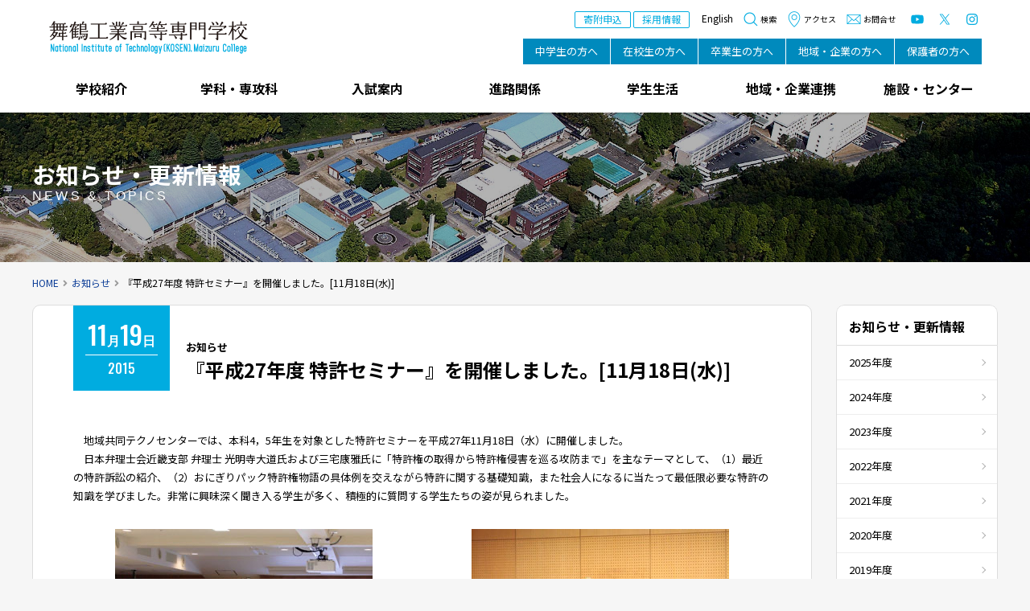

--- FILE ---
content_type: text/html; charset=UTF-8
request_url: https://www.maizuru-ct.ac.jp/2015/11/19/7662/
body_size: 67844
content:
<!DOCTYPE html>
<html lang="ja">
<head>
	<meta charset="UTF-8" />
	<meta http-equiv="X-UA-Compatible" content="IE=edge">
	<meta http-equiv="Pragma" content="no-cache">
	<meta http-equiv="Cache-Control" content="no-cache">
	<meta http-equiv="Expires" content="0">
			<title>『平成27年度 特許セミナー』を開催しました。[11月18日(水)] - お知らせ｜舞鶴工業高等専門学校</title>
	
	<link rel="shortcut icon" href="https://www.maizuru-ct.ac.jp/wp-content/themes/nitmc2025/icon/favicon.ico" type="image/x-icon" />
	<link rel="apple-touch-icon" href="https://www.maizuru-ct.ac.jp/wp-content/themes/nitmc2025/icon/apple-touch-icon.png" />
	<link rel="apple-touch-icon" sizes="57x57" href="https://www.maizuru-ct.ac.jp/wp-content/themes/nitmc2025/icon/apple-touch-icon-57x57.png" />
	<link rel="apple-touch-icon" sizes="72x72" href="https://www.maizuru-ct.ac.jp/wp-content/themes/nitmc2025/icon/apple-touch-icon-72x72.png" />
	<link rel="apple-touch-icon" sizes="76x76" href="https://www.maizuru-ct.ac.jp/wp-content/themes/nitmc2025/icon/apple-touch-icon-76x76.png" />
	<link rel="apple-touch-icon" sizes="114x114" href="https://www.maizuru-ct.ac.jp/wp-content/themes/nitmc2025/icon/apple-touch-icon-114x114.png" />
	<link rel="apple-touch-icon" sizes="120x120" href="https://www.maizuru-ct.ac.jp/wp-content/themes/nitmc2025/icon/apple-touch-icon-120x120.png" />
	<link rel="apple-touch-icon" sizes="144x144" href="https://www.maizuru-ct.ac.jp/wp-content/themes/nitmc2025/icon/apple-touch-icon-144x144.png" />
	<link rel="apple-touch-icon" sizes="152x152" href="https://www.maizuru-ct.ac.jp/wp-content/themes/nitmc2025/icon/apple-touch-icon-152x152.png" />
	<link rel="alternate" type="application/rss+xml" title="RSS" href="https://www.maizuru-ct.ac.jp/feed/" />

	<link rel="stylesheet" href="https://www.maizuru-ct.ac.jp/wp-content/themes/nitmc2025/css/style.css?2026117142919" />
	<link rel="stylesheet" media="print" href="https://www.maizuru-ct.ac.jp/wp-content/themes/nitmc2025/css/print.css?2026117142919" />
	<link rel="stylesheet" href="https://www.maizuru-ct.ac.jp/wp-content/themes/nitmc2025/css/style2025.css?2026117142919" />
	<style>
		header #header #menu-stakeholder_nav {
			margin-left: 10px;
			margin-right: 10px;
		}
		@media screen and (max-width: 1150px) {
			header #header #menu-stakeholder_nav {
				display: flex!important;
			}
			header #header #meta {
				zoom: .85;
			}
		}
		@media screen and (max-width: 1000px) {
			header #header #menu-stakeholder_nav {
				zoom: .85;
				li a {
					white-space: normal;
				}
			}
			header #header #meta {
				zoom: .85;
			}
		}
		@media screen and (max-width: 860px) {
			header #header #menu-stakeholder_nav {
				display: none!important;
				zoom: 1;
			}
			header #header #meta {
				zoom: 1;
			}
		}
	</style>
	<link rel="stylesheet"href="https://www.maizuru-ct.ac.jp/wp-content/themes/nitmc2025/css/fontawesome-all.min.css" />
	<link rel="stylesheet"href="https://www.maizuru-ct.ac.jp/wp-content/themes/nitmc2025/js/Bxslider/jquery.bxslider.css" />
	<link rel="dns-prefetch" href="//fonts.googleapis.com" />
	<link rel="preconnect" href="https://fonts.gstatic.com">
	<link href="https://fonts.googleapis.com/css2?family=Noto+Sans+JP:wght@300;400;700&family=Oswald:wght@300;500&display=swap" rel="stylesheet">
	
	<meta name="description" content="　地域共同テクノセンターでは、本科4，5年生を対象とした特許セミナーを平成27年11月18日（水）に開催しました。 　日" />
	<meta name="copyright" content="National Institute of Technology, Maizuru College" />
	<meta name="author" content="舞鶴工業高等専門学校" />

	<meta property="og:url" content="https://www.maizuru-ct.ac.jp/2015/11/19/7662/">
	<meta property="og:type" content="article">
	<meta property="og:title" content="『平成27年度 特許セミナー』を開催しました。[11月18日(水)]">
	<meta property="og:site_name" content="舞鶴工業高等専門学校">
	<meta property="og:description" content="　地域共同テクノセンターでは、本科4，5年生を対象とした特許セミナーを平成27年11月18日（水）に開催しました。 　日">
	
		<script src="https://www.maizuru-ct.ac.jp/wp-content/themes/nitmc2025/js/fileSizeGetter.js"></script>
	<meta name='robots' content='max-image-preview:large' />
<link rel='dns-prefetch' href='//www.googletagmanager.com' />
<link rel="alternate" title="oEmbed (JSON)" type="application/json+oembed" href="https://www.maizuru-ct.ac.jp/wp-json/oembed/1.0/embed?url=https%3A%2F%2Fwww.maizuru-ct.ac.jp%2F2015%2F11%2F19%2F7662%2F" />
<link rel="alternate" title="oEmbed (XML)" type="text/xml+oembed" href="https://www.maizuru-ct.ac.jp/wp-json/oembed/1.0/embed?url=https%3A%2F%2Fwww.maizuru-ct.ac.jp%2F2015%2F11%2F19%2F7662%2F&#038;format=xml" />
<style id='wp-img-auto-sizes-contain-inline-css' type='text/css'>
img:is([sizes=auto i],[sizes^="auto," i]){contain-intrinsic-size:3000px 1500px}
/*# sourceURL=wp-img-auto-sizes-contain-inline-css */
</style>
<style id='wp-emoji-styles-inline-css' type='text/css'>

	img.wp-smiley, img.emoji {
		display: inline !important;
		border: none !important;
		box-shadow: none !important;
		height: 1em !important;
		width: 1em !important;
		margin: 0 0.07em !important;
		vertical-align: -0.1em !important;
		background: none !important;
		padding: 0 !important;
	}
/*# sourceURL=wp-emoji-styles-inline-css */
</style>
<style id='wp-block-library-inline-css' type='text/css'>
:root{--wp-block-synced-color:#7a00df;--wp-block-synced-color--rgb:122,0,223;--wp-bound-block-color:var(--wp-block-synced-color);--wp-editor-canvas-background:#ddd;--wp-admin-theme-color:#007cba;--wp-admin-theme-color--rgb:0,124,186;--wp-admin-theme-color-darker-10:#006ba1;--wp-admin-theme-color-darker-10--rgb:0,107,160.5;--wp-admin-theme-color-darker-20:#005a87;--wp-admin-theme-color-darker-20--rgb:0,90,135;--wp-admin-border-width-focus:2px}@media (min-resolution:192dpi){:root{--wp-admin-border-width-focus:1.5px}}.wp-element-button{cursor:pointer}:root .has-very-light-gray-background-color{background-color:#eee}:root .has-very-dark-gray-background-color{background-color:#313131}:root .has-very-light-gray-color{color:#eee}:root .has-very-dark-gray-color{color:#313131}:root .has-vivid-green-cyan-to-vivid-cyan-blue-gradient-background{background:linear-gradient(135deg,#00d084,#0693e3)}:root .has-purple-crush-gradient-background{background:linear-gradient(135deg,#34e2e4,#4721fb 50%,#ab1dfe)}:root .has-hazy-dawn-gradient-background{background:linear-gradient(135deg,#faaca8,#dad0ec)}:root .has-subdued-olive-gradient-background{background:linear-gradient(135deg,#fafae1,#67a671)}:root .has-atomic-cream-gradient-background{background:linear-gradient(135deg,#fdd79a,#004a59)}:root .has-nightshade-gradient-background{background:linear-gradient(135deg,#330968,#31cdcf)}:root .has-midnight-gradient-background{background:linear-gradient(135deg,#020381,#2874fc)}:root{--wp--preset--font-size--normal:16px;--wp--preset--font-size--huge:42px}.has-regular-font-size{font-size:1em}.has-larger-font-size{font-size:2.625em}.has-normal-font-size{font-size:var(--wp--preset--font-size--normal)}.has-huge-font-size{font-size:var(--wp--preset--font-size--huge)}.has-text-align-center{text-align:center}.has-text-align-left{text-align:left}.has-text-align-right{text-align:right}.has-fit-text{white-space:nowrap!important}#end-resizable-editor-section{display:none}.aligncenter{clear:both}.items-justified-left{justify-content:flex-start}.items-justified-center{justify-content:center}.items-justified-right{justify-content:flex-end}.items-justified-space-between{justify-content:space-between}.screen-reader-text{border:0;clip-path:inset(50%);height:1px;margin:-1px;overflow:hidden;padding:0;position:absolute;width:1px;word-wrap:normal!important}.screen-reader-text:focus{background-color:#ddd;clip-path:none;color:#444;display:block;font-size:1em;height:auto;left:5px;line-height:normal;padding:15px 23px 14px;text-decoration:none;top:5px;width:auto;z-index:100000}html :where(.has-border-color){border-style:solid}html :where([style*=border-top-color]){border-top-style:solid}html :where([style*=border-right-color]){border-right-style:solid}html :where([style*=border-bottom-color]){border-bottom-style:solid}html :where([style*=border-left-color]){border-left-style:solid}html :where([style*=border-width]){border-style:solid}html :where([style*=border-top-width]){border-top-style:solid}html :where([style*=border-right-width]){border-right-style:solid}html :where([style*=border-bottom-width]){border-bottom-style:solid}html :where([style*=border-left-width]){border-left-style:solid}html :where(img[class*=wp-image-]){height:auto;max-width:100%}:where(figure){margin:0 0 1em}html :where(.is-position-sticky){--wp-admin--admin-bar--position-offset:var(--wp-admin--admin-bar--height,0px)}@media screen and (max-width:600px){html :where(.is-position-sticky){--wp-admin--admin-bar--position-offset:0px}}

/*# sourceURL=wp-block-library-inline-css */
</style><style id='global-styles-inline-css' type='text/css'>
:root{--wp--preset--aspect-ratio--square: 1;--wp--preset--aspect-ratio--4-3: 4/3;--wp--preset--aspect-ratio--3-4: 3/4;--wp--preset--aspect-ratio--3-2: 3/2;--wp--preset--aspect-ratio--2-3: 2/3;--wp--preset--aspect-ratio--16-9: 16/9;--wp--preset--aspect-ratio--9-16: 9/16;--wp--preset--color--black: #000000;--wp--preset--color--cyan-bluish-gray: #abb8c3;--wp--preset--color--white: #ffffff;--wp--preset--color--pale-pink: #f78da7;--wp--preset--color--vivid-red: #cf2e2e;--wp--preset--color--luminous-vivid-orange: #ff6900;--wp--preset--color--luminous-vivid-amber: #fcb900;--wp--preset--color--light-green-cyan: #7bdcb5;--wp--preset--color--vivid-green-cyan: #00d084;--wp--preset--color--pale-cyan-blue: #8ed1fc;--wp--preset--color--vivid-cyan-blue: #0693e3;--wp--preset--color--vivid-purple: #9b51e0;--wp--preset--gradient--vivid-cyan-blue-to-vivid-purple: linear-gradient(135deg,rgb(6,147,227) 0%,rgb(155,81,224) 100%);--wp--preset--gradient--light-green-cyan-to-vivid-green-cyan: linear-gradient(135deg,rgb(122,220,180) 0%,rgb(0,208,130) 100%);--wp--preset--gradient--luminous-vivid-amber-to-luminous-vivid-orange: linear-gradient(135deg,rgb(252,185,0) 0%,rgb(255,105,0) 100%);--wp--preset--gradient--luminous-vivid-orange-to-vivid-red: linear-gradient(135deg,rgb(255,105,0) 0%,rgb(207,46,46) 100%);--wp--preset--gradient--very-light-gray-to-cyan-bluish-gray: linear-gradient(135deg,rgb(238,238,238) 0%,rgb(169,184,195) 100%);--wp--preset--gradient--cool-to-warm-spectrum: linear-gradient(135deg,rgb(74,234,220) 0%,rgb(151,120,209) 20%,rgb(207,42,186) 40%,rgb(238,44,130) 60%,rgb(251,105,98) 80%,rgb(254,248,76) 100%);--wp--preset--gradient--blush-light-purple: linear-gradient(135deg,rgb(255,206,236) 0%,rgb(152,150,240) 100%);--wp--preset--gradient--blush-bordeaux: linear-gradient(135deg,rgb(254,205,165) 0%,rgb(254,45,45) 50%,rgb(107,0,62) 100%);--wp--preset--gradient--luminous-dusk: linear-gradient(135deg,rgb(255,203,112) 0%,rgb(199,81,192) 50%,rgb(65,88,208) 100%);--wp--preset--gradient--pale-ocean: linear-gradient(135deg,rgb(255,245,203) 0%,rgb(182,227,212) 50%,rgb(51,167,181) 100%);--wp--preset--gradient--electric-grass: linear-gradient(135deg,rgb(202,248,128) 0%,rgb(113,206,126) 100%);--wp--preset--gradient--midnight: linear-gradient(135deg,rgb(2,3,129) 0%,rgb(40,116,252) 100%);--wp--preset--font-size--small: 13px;--wp--preset--font-size--medium: 20px;--wp--preset--font-size--large: 36px;--wp--preset--font-size--x-large: 42px;--wp--preset--spacing--20: 0.44rem;--wp--preset--spacing--30: 0.67rem;--wp--preset--spacing--40: 1rem;--wp--preset--spacing--50: 1.5rem;--wp--preset--spacing--60: 2.25rem;--wp--preset--spacing--70: 3.38rem;--wp--preset--spacing--80: 5.06rem;--wp--preset--shadow--natural: 6px 6px 9px rgba(0, 0, 0, 0.2);--wp--preset--shadow--deep: 12px 12px 50px rgba(0, 0, 0, 0.4);--wp--preset--shadow--sharp: 6px 6px 0px rgba(0, 0, 0, 0.2);--wp--preset--shadow--outlined: 6px 6px 0px -3px rgb(255, 255, 255), 6px 6px rgb(0, 0, 0);--wp--preset--shadow--crisp: 6px 6px 0px rgb(0, 0, 0);}:where(.is-layout-flex){gap: 0.5em;}:where(.is-layout-grid){gap: 0.5em;}body .is-layout-flex{display: flex;}.is-layout-flex{flex-wrap: wrap;align-items: center;}.is-layout-flex > :is(*, div){margin: 0;}body .is-layout-grid{display: grid;}.is-layout-grid > :is(*, div){margin: 0;}:where(.wp-block-columns.is-layout-flex){gap: 2em;}:where(.wp-block-columns.is-layout-grid){gap: 2em;}:where(.wp-block-post-template.is-layout-flex){gap: 1.25em;}:where(.wp-block-post-template.is-layout-grid){gap: 1.25em;}.has-black-color{color: var(--wp--preset--color--black) !important;}.has-cyan-bluish-gray-color{color: var(--wp--preset--color--cyan-bluish-gray) !important;}.has-white-color{color: var(--wp--preset--color--white) !important;}.has-pale-pink-color{color: var(--wp--preset--color--pale-pink) !important;}.has-vivid-red-color{color: var(--wp--preset--color--vivid-red) !important;}.has-luminous-vivid-orange-color{color: var(--wp--preset--color--luminous-vivid-orange) !important;}.has-luminous-vivid-amber-color{color: var(--wp--preset--color--luminous-vivid-amber) !important;}.has-light-green-cyan-color{color: var(--wp--preset--color--light-green-cyan) !important;}.has-vivid-green-cyan-color{color: var(--wp--preset--color--vivid-green-cyan) !important;}.has-pale-cyan-blue-color{color: var(--wp--preset--color--pale-cyan-blue) !important;}.has-vivid-cyan-blue-color{color: var(--wp--preset--color--vivid-cyan-blue) !important;}.has-vivid-purple-color{color: var(--wp--preset--color--vivid-purple) !important;}.has-black-background-color{background-color: var(--wp--preset--color--black) !important;}.has-cyan-bluish-gray-background-color{background-color: var(--wp--preset--color--cyan-bluish-gray) !important;}.has-white-background-color{background-color: var(--wp--preset--color--white) !important;}.has-pale-pink-background-color{background-color: var(--wp--preset--color--pale-pink) !important;}.has-vivid-red-background-color{background-color: var(--wp--preset--color--vivid-red) !important;}.has-luminous-vivid-orange-background-color{background-color: var(--wp--preset--color--luminous-vivid-orange) !important;}.has-luminous-vivid-amber-background-color{background-color: var(--wp--preset--color--luminous-vivid-amber) !important;}.has-light-green-cyan-background-color{background-color: var(--wp--preset--color--light-green-cyan) !important;}.has-vivid-green-cyan-background-color{background-color: var(--wp--preset--color--vivid-green-cyan) !important;}.has-pale-cyan-blue-background-color{background-color: var(--wp--preset--color--pale-cyan-blue) !important;}.has-vivid-cyan-blue-background-color{background-color: var(--wp--preset--color--vivid-cyan-blue) !important;}.has-vivid-purple-background-color{background-color: var(--wp--preset--color--vivid-purple) !important;}.has-black-border-color{border-color: var(--wp--preset--color--black) !important;}.has-cyan-bluish-gray-border-color{border-color: var(--wp--preset--color--cyan-bluish-gray) !important;}.has-white-border-color{border-color: var(--wp--preset--color--white) !important;}.has-pale-pink-border-color{border-color: var(--wp--preset--color--pale-pink) !important;}.has-vivid-red-border-color{border-color: var(--wp--preset--color--vivid-red) !important;}.has-luminous-vivid-orange-border-color{border-color: var(--wp--preset--color--luminous-vivid-orange) !important;}.has-luminous-vivid-amber-border-color{border-color: var(--wp--preset--color--luminous-vivid-amber) !important;}.has-light-green-cyan-border-color{border-color: var(--wp--preset--color--light-green-cyan) !important;}.has-vivid-green-cyan-border-color{border-color: var(--wp--preset--color--vivid-green-cyan) !important;}.has-pale-cyan-blue-border-color{border-color: var(--wp--preset--color--pale-cyan-blue) !important;}.has-vivid-cyan-blue-border-color{border-color: var(--wp--preset--color--vivid-cyan-blue) !important;}.has-vivid-purple-border-color{border-color: var(--wp--preset--color--vivid-purple) !important;}.has-vivid-cyan-blue-to-vivid-purple-gradient-background{background: var(--wp--preset--gradient--vivid-cyan-blue-to-vivid-purple) !important;}.has-light-green-cyan-to-vivid-green-cyan-gradient-background{background: var(--wp--preset--gradient--light-green-cyan-to-vivid-green-cyan) !important;}.has-luminous-vivid-amber-to-luminous-vivid-orange-gradient-background{background: var(--wp--preset--gradient--luminous-vivid-amber-to-luminous-vivid-orange) !important;}.has-luminous-vivid-orange-to-vivid-red-gradient-background{background: var(--wp--preset--gradient--luminous-vivid-orange-to-vivid-red) !important;}.has-very-light-gray-to-cyan-bluish-gray-gradient-background{background: var(--wp--preset--gradient--very-light-gray-to-cyan-bluish-gray) !important;}.has-cool-to-warm-spectrum-gradient-background{background: var(--wp--preset--gradient--cool-to-warm-spectrum) !important;}.has-blush-light-purple-gradient-background{background: var(--wp--preset--gradient--blush-light-purple) !important;}.has-blush-bordeaux-gradient-background{background: var(--wp--preset--gradient--blush-bordeaux) !important;}.has-luminous-dusk-gradient-background{background: var(--wp--preset--gradient--luminous-dusk) !important;}.has-pale-ocean-gradient-background{background: var(--wp--preset--gradient--pale-ocean) !important;}.has-electric-grass-gradient-background{background: var(--wp--preset--gradient--electric-grass) !important;}.has-midnight-gradient-background{background: var(--wp--preset--gradient--midnight) !important;}.has-small-font-size{font-size: var(--wp--preset--font-size--small) !important;}.has-medium-font-size{font-size: var(--wp--preset--font-size--medium) !important;}.has-large-font-size{font-size: var(--wp--preset--font-size--large) !important;}.has-x-large-font-size{font-size: var(--wp--preset--font-size--x-large) !important;}
/*# sourceURL=global-styles-inline-css */
</style>

<style id='classic-theme-styles-inline-css' type='text/css'>
/*! This file is auto-generated */
.wp-block-button__link{color:#fff;background-color:#32373c;border-radius:9999px;box-shadow:none;text-decoration:none;padding:calc(.667em + 2px) calc(1.333em + 2px);font-size:1.125em}.wp-block-file__button{background:#32373c;color:#fff;text-decoration:none}
/*# sourceURL=/wp-includes/css/classic-themes.min.css */
</style>
<link rel='stylesheet' id='fancybox-for-wp-css' href='https://www.maizuru-ct.ac.jp/wp-content/plugins/fancybox-for-wordpress/assets/css/fancybox.css' type='text/css' media='all' />
<script type="text/javascript" src="https://www.maizuru-ct.ac.jp/wp-includes/js/jquery/jquery.min.js" id="jquery-core-js"></script>
<script type="text/javascript" src="https://www.maizuru-ct.ac.jp/wp-includes/js/jquery/jquery-migrate.min.js" id="jquery-migrate-js"></script>
<script type="text/javascript" src="https://www.maizuru-ct.ac.jp/wp-content/themes/nitmc2025/js/commons.js?2026117142919" id="commons-js"></script>
<script type="text/javascript" src="https://www.maizuru-ct.ac.jp/wp-content/themes/nitmc2025/js/jquery.ui.js" id="jquery-ui-js"></script>
<script type="text/javascript" src="https://www.maizuru-ct.ac.jp/wp-content/themes/nitmc2025/js/Bxslider/jquery.bxslider.min.js" id="bxslider-js"></script>
<script type="text/javascript" src="https://www.maizuru-ct.ac.jp/wp-content/themes/nitmc2025/js/delighters.min.js" id="delighters-js"></script>
<script type="text/javascript" src="https://www.maizuru-ct.ac.jp/wp-content/themes/nitmc2025/js/Paralax/jquery.parallax-1.1.3.js" id="jquery-parallax-js"></script>
<script type="text/javascript" src="https://www.maizuru-ct.ac.jp/wp-content/themes/nitmc2025/js/Paralax/jquery.localscroll-1.2.7-min.js" id="jquery-localscroll-js"></script>
<script type="text/javascript" src="https://www.maizuru-ct.ac.jp/wp-content/themes/nitmc2025/js/Paralax/jquery.scrollTo-1.4.2-min.js" id="jquery-scrollTo-js"></script>
<script type="text/javascript" src="https://www.maizuru-ct.ac.jp/wp-content/themes/nitmc2025/js/jquery.matchHeight-min.js" id="height-js"></script>
<script type="text/javascript" src="https://www.maizuru-ct.ac.jp/wp-content/plugins/fancybox-for-wordpress/assets/js/purify.min.js" id="purify-js"></script>
<script type="text/javascript" src="https://www.maizuru-ct.ac.jp/wp-content/plugins/fancybox-for-wordpress/assets/js/jquery.fancybox.js" id="fancybox-for-wp-js"></script>

<!-- Site Kit によって追加された Google タグ（gtag.js）スニペット -->
<!-- Google アナリティクス スニペット (Site Kit が追加) -->
<script type="text/javascript" src="https://www.googletagmanager.com/gtag/js?id=G-54HE7QH8TT" id="google_gtagjs-js" async></script>
<script type="text/javascript" id="google_gtagjs-js-after">
/* <![CDATA[ */
window.dataLayer = window.dataLayer || [];function gtag(){dataLayer.push(arguments);}
gtag("set","linker",{"domains":["www.maizuru-ct.ac.jp"]});
gtag("js", new Date());
gtag("set", "developer_id.dZTNiMT", true);
gtag("config", "G-54HE7QH8TT");
//# sourceURL=google_gtagjs-js-after
/* ]]> */
</script>
<link rel="https://api.w.org/" href="https://www.maizuru-ct.ac.jp/wp-json/" /><link rel="alternate" title="JSON" type="application/json" href="https://www.maizuru-ct.ac.jp/wp-json/wp/v2/posts/7662" /><link rel="canonical" href="https://www.maizuru-ct.ac.jp/2015/11/19/7662/" />
<link rel='shortlink' href='https://www.maizuru-ct.ac.jp/?p=7662' />

<!-- Fancybox for WordPress v3.3.7 -->
<style type="text/css">
	.fancybox-slide--image .fancybox-content{background-color: #FFFFFF}div.fancybox-caption{display:none !important;}
	
	img.fancybox-image{border-width:10px;border-color:#FFFFFF;border-style:solid;}
	div.fancybox-bg{background-color:rgba(102,102,102,0.3);opacity:1 !important;}div.fancybox-content{border-color:#FFFFFF}
	div#fancybox-title{background-color:#FFFFFF}
	div.fancybox-content{background-color:#FFFFFF}
	div#fancybox-title-inside{color:#333333}
	
	
	
	div.fancybox-caption p.caption-title{display:inline-block}
	div.fancybox-caption p.caption-title{font-size:14px}
	div.fancybox-caption p.caption-title{color:#333333}
	div.fancybox-caption {color:#333333}div.fancybox-caption p.caption-title {background:#fff; width:auto;padding:10px 30px;}div.fancybox-content p.caption-title{color:#333333;margin: 0;padding: 5px 0;}
</style><script type="text/javascript">
	jQuery(function () {

		var mobileOnly = false;
		
		if (mobileOnly) {
			return;
		}

		jQuery.fn.getTitle = function () { // Copy the title of every IMG tag and add it to its parent A so that fancybox can show titles
			var arr = jQuery("a[data-fancybox]");jQuery.each(arr, function() {var title = jQuery(this).children("img").attr("title") || '';var figCaptionHtml = jQuery(this).next("figcaption").html() || '';var processedCaption = figCaptionHtml;if (figCaptionHtml.length && typeof DOMPurify === 'function') {processedCaption = DOMPurify.sanitize(figCaptionHtml, {USE_PROFILES: {html: true}});} else if (figCaptionHtml.length) {processedCaption = jQuery("<div>").text(figCaptionHtml).html();}var newTitle = title;if (processedCaption.length) {newTitle = title.length ? title + " " + processedCaption : processedCaption;}if (newTitle.length) {jQuery(this).attr("title", newTitle);}});		}

		// Supported file extensions

				var thumbnails = jQuery("a:has(img)").not(".nolightbox").not('.envira-gallery-link').not('.ngg-simplelightbox').filter(function () {
			return /\.(jpe?g|png|gif|mp4|webp|bmp|pdf)(\?[^/]*)*$/i.test(jQuery(this).attr('href'))
		});
		

		// Add data-type iframe for links that are not images or videos.
		var iframeLinks = jQuery('.fancyboxforwp').filter(function () {
			return !/\.(jpe?g|png|gif|mp4|webp|bmp|pdf)(\?[^/]*)*$/i.test(jQuery(this).attr('href'))
		}).filter(function () {
			return !/vimeo|youtube/i.test(jQuery(this).attr('href'))
		});
		iframeLinks.attr({"data-type": "iframe"}).getTitle();

				/* Custom Expression */
		//jQuery(thumbnails).attr("data-fancybox","gallery").getTitle();
jQuery("a:has(img)[href$='.jpg']").addClass("fancybox").attr("data-fancybox","fancybox").getTitle();
jQuery("a:has(img)[href$='.png']").addClass("fancybox").attr("data-fancybox","fancybox").getTitle();
jQuery("a:has(img)[href$='.gif']").addClass("fancybox").attr("data-fancybox","fancybox").getTitle();
jQuery(".iframe").fancyboxforwp({
	'type': 'iframe',
	'autoSize': true,
	'width': 600,
	'height': 600,
	'scrolling': 'yes',
	'centerOnScroll' : 'true'
});		
		// Call fancybox and apply it on any link with a rel atribute that starts with "fancybox", with the options set on the admin panel
		jQuery("a.fancyboxforwp").fancyboxforwp({
			loop: false,
			smallBtn: false,
			zoomOpacity: "auto",
			animationEffect: "fade",
			animationDuration: 500,
			transitionEffect: "fade",
			transitionDuration: "300",
			overlayShow: true,
			overlayOpacity: "0.3",
			titleShow: true,
			titlePosition: "inside",
			keyboard: true,
			showCloseButton: false,
			arrows: true,
			clickContent:false,
			clickSlide: "close",
			mobile: {
				clickContent: function (current, event) {
					return current.type === "image" ? "toggleControls" : false;
				},
				clickSlide: function (current, event) {
					return current.type === "image" ? "close" : "close";
				},
			},
			wheel: false,
			toolbar: true,
			preventCaptionOverlap: true,
			onInit: function() { },			onDeactivate
	: function() { },		beforeClose: function() { },			afterShow: function(instance) { jQuery( ".fancybox-image" ).on("click", function( ){ ( instance.isScaledDown() ) ? instance.scaleToActual() : instance.scaleToFit() }) },				afterClose: function() { },					caption : function( instance, item ) {var title = "";if("undefined" != typeof jQuery(this).context ){var title = jQuery(this).context.title;} else { var title = ("undefined" != typeof jQuery(this).attr("title")) ? jQuery(this).attr("title") : false;}var caption = jQuery(this).data('caption') || '';if ( item.type === 'image' && title.length ) {caption = (caption.length ? caption + '<br />' : '') + '<p class="caption-title">'+jQuery("<div>").text(title).html()+'</p>' ;}if (typeof DOMPurify === "function" && caption.length) { return DOMPurify.sanitize(caption, {USE_PROFILES: {html: true}}); } else { return jQuery("<div>").text(caption).html(); }},
		afterLoad : function( instance, current ) {var captionContent = current.opts.caption || '';var sanitizedCaptionString = '';if (typeof DOMPurify === 'function' && captionContent.length) {sanitizedCaptionString = DOMPurify.sanitize(captionContent, {USE_PROFILES: {html: true}});} else if (captionContent.length) { sanitizedCaptionString = jQuery("<div>").text(captionContent).html();}if (sanitizedCaptionString.length) { current.$content.append(jQuery('<div class=\"fancybox-custom-caption inside-caption\" style=\" position: absolute;left:0;right:0;color:#000;margin:0 auto;bottom:0;text-align:center;background-color:#FFFFFF \"></div>').html(sanitizedCaptionString)); }},
			})
		;

			})
</script>
<!-- END Fancybox for WordPress -->
<meta name="generator" content="Site Kit by Google 1.170.0" />
<!-- Global site tag (gtag.js) - Google Analytics -->
<script async src="https://www.googletagmanager.com/gtag/js?id=G-54HE7QH8TT"></script>
<script>
  window.dataLayer = window.dataLayer || [];
  function gtag(){dataLayer.push(arguments);}
  gtag('js', new Date());

  gtag('config', 'G-54HE7QH8TT');
</script>


</head>
<body id="news" class="wp-singular post-template-default single single-post postid-7662 single-format-standard wp-theme-nitmc2025" ontouchstart="">
<div id="loading"><div><img src="https://www.maizuru-ct.ac.jp/wp-content/themes/nitmc2025/images/loading.gif" alt="" class="" /></div></div>
<div id="wrap">
<div id="navbtn">
	<span></span>
	<span></span>
	<span></span>
</div>
<header class="beta">
	<div id="header">
		<h1><a class="hover" href="https://www.maizuru-ct.ac.jp" title="舞鶴工業高等専門学校" rel="home">舞鶴工業高等専門学校</a></h1>
		<div class="contents">
			<div class="menu-stakeholder_nav-container"><ul id="menu-stakeholder_nav" class="menu"><li id="menu-item-446" class="menu-item menu-item-type-post_type menu-item-object-page menu-item-446"><a href="https://www.maizuru-ct.ac.jp/junior/">中学生の方へ</a></li>
<li id="menu-item-445" class="menu-item menu-item-type-post_type menu-item-object-page menu-item-445"><a href="https://www.maizuru-ct.ac.jp/students/">在校生の方へ</a></li>
<li id="menu-item-444" class="menu-item menu-item-type-post_type menu-item-object-page menu-item-444"><a href="https://www.maizuru-ct.ac.jp/graduates/">卒業生の方へ</a></li>
<li id="menu-item-443" class="menu-item menu-item-type-post_type menu-item-object-page menu-item-443"><a href="https://www.maizuru-ct.ac.jp/companies/">地域・企業の方へ</a></li>
<li id="menu-item-442" class="menu-item menu-item-type-post_type menu-item-object-page menu-item-442"><a href="https://www.maizuru-ct.ac.jp/guardian/">保護者の方へ</a></li>
</ul></div>			<div id="meta">
				<div id="donate"><a href="https://www.maizuru-ct.ac.jp/contribution/funds/">寄附申込</a></div>
				<div id="recinfo"><a href="https://www.maizuru-ct.ac.jp/recruit/">採用情報</a></div>
				<ul id="lang">
					<li class="ja"><a href="https://www.maizuru-ct.ac.jp/">Japanese</a></li>
					<li class="en"><a href="https://www.maizuru-ct.ac.jp/en/">English</a></li>
				</ul>
				<ul id="headnav">
					<li id="h_search"><a href="#"><span></span>検索</a></li>
					<li id="h_access"><a href="https://www.maizuru-ct.ac.jp/introduction/campusmap/?id=access"><span></span>アクセス</a></li>
					<li id="h_contact"><a href="https://www.maizuru-ct.ac.jp/contact/"><span></span>お問合せ</a></li>
				</ul>
				<ul id="sns">
					<li><a href="https://www.youtube.com/channel/UCuAOzIdFQIQIDjWz1mYdsPg" target="_blank"><img src="https://www.maizuru-ct.ac.jp/wp-content/themes/nitmc2025/images/ico_yt2.svg" alt="YouTube" /></a></li>
					<li><a href="https://twitter.com/maizuru_kosen/" target="_blank"><img src="https://www.maizuru-ct.ac.jp/wp-content/themes/nitmc2025/images/ico_x2.svg"  alt="X" /></a></li>
					<li><a href="https://www.instagram.com/nit_maizurukosen/" target="_blank"><img src="https://www.maizuru-ct.ac.jp/wp-content/themes/nitmc2025/images/ico_ig2.svg" alt="Instagram" /></a></li>
				</ul>
			</div>
		</div>
	</div>
		<nav class="hilite">
		<div class="menu-stakeholder_nav-container"><ul id="menu-stakeholder_nav-1" class="menu"><li class="menu-item menu-item-type-post_type menu-item-object-page menu-item-446"><a href="https://www.maizuru-ct.ac.jp/junior/">中学生の方へ</a></li>
<li class="menu-item menu-item-type-post_type menu-item-object-page menu-item-445"><a href="https://www.maizuru-ct.ac.jp/students/">在校生の方へ</a></li>
<li class="menu-item menu-item-type-post_type menu-item-object-page menu-item-444"><a href="https://www.maizuru-ct.ac.jp/graduates/">卒業生の方へ</a></li>
<li class="menu-item menu-item-type-post_type menu-item-object-page menu-item-443"><a href="https://www.maizuru-ct.ac.jp/companies/">地域・企業の方へ</a></li>
<li class="menu-item menu-item-type-post_type menu-item-object-page menu-item-442"><a href="https://www.maizuru-ct.ac.jp/guardian/">保護者の方へ</a></li>
</ul></div>		<div class="menu-global_nav-container"><ul id="menu-global_nav" class="menu"><li id="menu-item-6" class="menu-item menu-item-type-post_type menu-item-object-page menu-item-has-children menu-item-6"><a href="https://www.maizuru-ct.ac.jp/introduction/">学校紹介</a>
<ul class="sub-menu">
	<li id="menu-item-10" class="menu-item menu-item-type-post_type menu-item-object-page menu-item-10"><a href="https://www.maizuru-ct.ac.jp/introduction/greeting/">校長からのメッセージ</a></li>
	<li id="menu-item-24751" class="menu-item menu-item-type-post_type menu-item-object-page menu-item-24751"><a href="https://www.maizuru-ct.ac.jp/introduction/mission/">使命</a></li>
	<li id="menu-item-253" class="menu-item menu-item-type-post_type menu-item-object-page menu-item-253"><a href="https://www.maizuru-ct.ac.jp/introduction/aim/">教育目的と三つの方針</a></li>
	<li id="menu-item-252" class="menu-item menu-item-type-post_type menu-item-object-page menu-item-252"><a href="https://www.maizuru-ct.ac.jp/introduction/history/">沿革・歴代校長・名誉教授</a></li>
	<li id="menu-item-251" class="menu-item menu-item-type-post_type menu-item-object-page menu-item-251"><a href="https://www.maizuru-ct.ac.jp/introduction/system/">学科編成・教育プログラム</a></li>
	<li id="menu-item-250" class="menu-item menu-item-type-post_type menu-item-object-page menu-item-250"><a href="https://www.maizuru-ct.ac.jp/introduction/faculty/">教員紹介</a></li>
	<li id="menu-item-249" class="menu-item menu-item-type-post_type menu-item-object-page menu-item-249"><a href="https://www.maizuru-ct.ac.jp/introduction/project/">プロジェクト</a></li>
	<li id="menu-item-248" class="menu-item menu-item-type-post_type menu-item-object-page menu-item-248"><a href="https://www.maizuru-ct.ac.jp/introduction/emblem/">校歌・校章・校旗・ロゴ</a></li>
	<li id="menu-item-59364" class="menu-item menu-item-type-post_type menu-item-object-page menu-item-59364"><a href="https://www.maizuru-ct.ac.jp/introduction/partners/">教育パートナー</a></li>
	<li id="menu-item-246" class="menu-item menu-item-type-post_type menu-item-object-page menu-item-246"><a href="https://www.maizuru-ct.ac.jp/introduction/public_information/">情報公開</a></li>
	<li id="menu-item-245" class="menu-item menu-item-type-post_type menu-item-object-page menu-item-245"><a href="https://www.maizuru-ct.ac.jp/introduction/publications/">刊行物</a></li>
	<li id="menu-item-58181" class="menu-item menu-item-type-post_type menu-item-object-page menu-item-58181"><a href="https://www.maizuru-ct.ac.jp/recruit/">採用情報</a></li>
	<li id="menu-item-244" class="menu-item menu-item-type-post_type menu-item-object-page menu-item-244"><a href="https://www.maizuru-ct.ac.jp/introduction/campusmap/">学校配置図・交通アクセス</a></li>
	<li id="menu-item-38668" class="menu-item menu-item-type-post_type menu-item-object-page menu-item-38668"><a href="https://www.maizuru-ct.ac.jp/movie/">学校紹介動画・パノラマ</a></li>
</ul>
</li>
<li id="menu-item-24" class="menu-item menu-item-type-post_type menu-item-object-page menu-item-has-children menu-item-24"><a href="https://www.maizuru-ct.ac.jp/department/">学科・専攻科</a>
<ul class="sub-menu">
	<li id="menu-item-33027" class="menu-item menu-item-type-post_type menu-item-object-page menu-item-33027"><a href="https://www.maizuru-ct.ac.jp/department/mechanical/">機械工学科</a></li>
	<li id="menu-item-33028" class="menu-item menu-item-type-post_type menu-item-object-page menu-item-33028"><a href="https://www.maizuru-ct.ac.jp/department/electric/">電気情報工学科</a></li>
	<li id="menu-item-33032" class="menu-item menu-item-type-post_type menu-item-object-page menu-item-33032"><a href="https://www.maizuru-ct.ac.jp/department/control/">電子制御工学科</a></li>
	<li id="menu-item-33039" class="menu-item menu-item-type-post_type menu-item-object-page menu-item-33039"><a href="https://www.maizuru-ct.ac.jp/department/architecture/">建設システム工学科</a></li>
	<li id="menu-item-33029" class="menu-item menu-item-type-post_type menu-item-object-page menu-item-33029"><a href="https://www.maizuru-ct.ac.jp/department/liberalarts/">一般科目</a></li>
	<li id="menu-item-692" class="menu-item menu-item-type-post_type menu-item-object-page menu-item-692"><a href="https://www.maizuru-ct.ac.jp/department/graduate/">総合システム工学専攻</a></li>
</ul>
</li>
<li id="menu-item-25" class="menu-item menu-item-type-post_type menu-item-object-page menu-item-has-children menu-item-25"><a href="https://www.maizuru-ct.ac.jp/admission/">入試案内</a>
<ul class="sub-menu">
	<li id="menu-item-365" class="menu-item menu-item-type-post_type menu-item-object-page menu-item-365"><a href="https://www.maizuru-ct.ac.jp/introduction/aim/">アドミッションポリシー</a></li>
	<li id="menu-item-409" class="menu-item menu-item-type-post_type menu-item-object-page menu-item-409"><a href="https://www.maizuru-ct.ac.jp/admission/faculty_requirement/">本科学生募集案内</a></li>
	<li id="menu-item-408" class="menu-item menu-item-type-post_type menu-item-object-page menu-item-408"><a href="https://www.maizuru-ct.ac.jp/admission/transfer_requirement/">編入学生募集案内</a></li>
	<li id="menu-item-407" class="menu-item menu-item-type-post_type menu-item-object-page menu-item-407"><a href="https://www.maizuru-ct.ac.jp/admission/graduate_requirement/">専攻科学生募集案内</a></li>
	<li id="menu-item-406" class="menu-item menu-item-type-post_type menu-item-object-page menu-item-406"><a href="https://www.maizuru-ct.ac.jp/admission/event/">イベント</a></li>
	<li id="menu-item-405" class="menu-item menu-item-type-post_type menu-item-object-page menu-item-405"><a href="https://www.maizuru-ct.ac.jp/admission/faq/">入試Q&amp;A</a></li>
	<li id="menu-item-348" class="menu-item menu-item-type-post_type menu-item-object-page menu-item-348"><a href="https://www.maizuru-ct.ac.jp/admission/request/">資料請求</a></li>
	<li id="menu-item-56254" class="menu-item menu-item-type-post_type menu-item-object-page menu-item-56254"><a href="https://www.maizuru-ct.ac.jp/admission/girls/">女子中学生の方へ</a></li>
</ul>
</li>
<li id="menu-item-26" class="menu-item menu-item-type-post_type menu-item-object-page menu-item-has-children menu-item-26"><a href="https://www.maizuru-ct.ac.jp/career/">進路関係</a>
<ul class="sub-menu">
	<li id="menu-item-353" class="menu-item menu-item-type-post_type menu-item-object-page menu-item-353"><a href="https://www.maizuru-ct.ac.jp/career/career_rate/">就職と進学の割合</a></li>
	<li id="menu-item-352" class="menu-item menu-item-type-post_type menu-item-object-page menu-item-352"><a href="https://www.maizuru-ct.ac.jp/career/recruit_rate/">求人倍率</a></li>
	<li id="menu-item-351" class="menu-item menu-item-type-post_type menu-item-object-page menu-item-351"><a href="https://www.maizuru-ct.ac.jp/career/employment/">就職先一覧</a></li>
	<li id="menu-item-350" class="menu-item menu-item-type-post_type menu-item-object-page menu-item-350"><a href="https://www.maizuru-ct.ac.jp/career/destination/">進学先一覧</a></li>
	<li id="menu-item-57186" class="menu-item menu-item-type-post_type menu-item-object-page menu-item-57186"><a href="https://www.maizuru-ct.ac.jp/career/obog/">卒業生の声</a></li>
	<li id="menu-item-349" class="menu-item menu-item-type-post_type menu-item-object-page menu-item-349"><a href="https://www.maizuru-ct.ac.jp/career/mediation/">就職の斡旋/求人・面談受付</a></li>
	<li id="menu-item-347" class="menu-item menu-item-type-post_type menu-item-object-page menu-item-347"><a href="https://www.maizuru-ct.ac.jp/career/internship/">インターンシップ</a></li>
</ul>
</li>
<li id="menu-item-27" class="menu-item menu-item-type-post_type menu-item-object-page menu-item-has-children menu-item-27"><a href="https://www.maizuru-ct.ac.jp/campuslife/">学生生活</a>
<ul class="sub-menu">
	<li id="menu-item-254" class="menu-item menu-item-type-post_type menu-item-object-page menu-item-254"><a href="https://www.maizuru-ct.ac.jp/campuslife/syllabus/">学則・時間割・シラバス</a></li>
	<li id="menu-item-33890" class="menu-item menu-item-type-post_type menu-item-object-page menu-item-33890"><a href="https://www.maizuru-ct.ac.jp/campuslife/support/">学生支援制度</a></li>
	<li id="menu-item-260" class="menu-item menu-item-type-post_type menu-item-object-page menu-item-260"><a href="https://www.maizuru-ct.ac.jp/campuslife/fee/">学費・寮費</a></li>
	<li id="menu-item-286" class="menu-item menu-item-type-post_type menu-item-object-page menu-item-286"><a href="https://www.maizuru-ct.ac.jp/campuslife/schedule/">年間行事予定</a></li>
	<li id="menu-item-283" class="menu-item menu-item-type-post_type menu-item-object-page menu-item-283"><a href="https://www.maizuru-ct.ac.jp/campuslife/extra_activities/">課外活動</a></li>
	<li id="menu-item-282" class="menu-item menu-item-type-post_type menu-item-object-page menu-item-282"><a href="https://www.maizuru-ct.ac.jp/campuslife/dormitory/">寮生活</a></li>
	<li id="menu-item-19514" class="menu-item menu-item-type-post_type menu-item-object-page menu-item-19514"><a href="https://www.maizuru-ct.ac.jp/campuslife/bully_proofing/">学校いじめ防止等基本計画</a></li>
	<li id="menu-item-2085" class="menu-item menu-item-type-custom menu-item-object-custom menu-item-2085"><a href="/soudan/">学生相談室</a></li>
	<li id="menu-item-287" class="menu-item menu-item-type-post_type menu-item-object-page menu-item-287"><a href="https://www.maizuru-ct.ac.jp/campuslife/gotoschool/">通学方法</a></li>
	<li id="menu-item-278" class="menu-item menu-item-type-post_type menu-item-object-page menu-item-278"><a href="https://www.maizuru-ct.ac.jp/campuslife/internal_service/">学生向けサービス</a></li>
</ul>
</li>
<li id="menu-item-28" class="menu-item menu-item-type-post_type menu-item-object-page menu-item-has-children menu-item-28"><a href="https://www.maizuru-ct.ac.jp/contribution/">地域・企業連携</a>
<ul class="sub-menu">
	<li id="menu-item-176" class="menu-item menu-item-type-post_type menu-item-object-page menu-item-176"><a href="https://www.maizuru-ct.ac.jp/contribution/funds/">寄附金</a></li>
	<li id="menu-item-23289" class="menu-item menu-item-type-post_type menu-item-object-page menu-item-23289"><a href="https://www.maizuru-ct.ac.jp/contribution/support/">舞鶴高専 教育研究支援基金</a></li>
	<li id="menu-item-22178" class="menu-item menu-item-type-post_type menu-item-object-page menu-item-22178"><a href="https://www.maizuru-ct.ac.jp/contribution/research/">受託研究・共同研究</a></li>
	<li id="menu-item-175" class="menu-item menu-item-type-post_type menu-item-object-page menu-item-175"><a href="https://www.maizuru-ct.ac.jp/contribution/techno_academia/">舞鶴高専 地域テクノアカデミア</a></li>
	<li id="menu-item-174" class="menu-item menu-item-type-post_type menu-item-object-page menu-item-174"><a href="https://www.maizuru-ct.ac.jp/contribution/contract_test/">研究設備・機器の共用</a></li>
	<li id="menu-item-173" class="menu-item menu-item-type-post_type menu-item-object-page menu-item-173"><a href="https://www.maizuru-ct.ac.jp/contribution/seeds/">研究・技術シーズ</a></li>
	<li id="menu-item-172" class="menu-item menu-item-type-post_type menu-item-object-page menu-item-172"><a href="https://www.maizuru-ct.ac.jp/contribution/procurement/">調達情報</a></li>
	<li id="menu-item-171" class="menu-item menu-item-type-post_type menu-item-object-page menu-item-171"><a href="https://www.maizuru-ct.ac.jp/contribution/rental/">学校施設貸出</a></li>
	<li id="menu-item-170" class="menu-item menu-item-type-post_type menu-item-object-page menu-item-170"><a href="https://www.maizuru-ct.ac.jp/contribution/delivery_seminar/">出前授業</a></li>
	<li id="menu-item-169" class="menu-item menu-item-type-post_type menu-item-object-page menu-item-169"><a href="https://www.maizuru-ct.ac.jp/contribution/open_seminar/">公開講座</a></li>
</ul>
</li>
<li id="menu-item-29" class="menu-item menu-item-type-post_type menu-item-object-page menu-item-has-children menu-item-29"><a href="https://www.maizuru-ct.ac.jp/facilities/">施設・センター</a>
<ul class="sub-menu">
	<li id="menu-item-771" class="menu-item menu-item-type-post_type menu-item-object-page menu-item-771"><a href="https://www.maizuru-ct.ac.jp/facilities/library/">図書館</a></li>
	<li id="menu-item-770" class="menu-item menu-item-type-post_type menu-item-object-page menu-item-770"><a href="https://www.maizuru-ct.ac.jp/facilities/icsc/">情報科学センター</a></li>
	<li id="menu-item-769" class="menu-item menu-item-type-post_type menu-item-object-page menu-item-769"><a href="https://www.maizuru-ct.ac.jp/facilities/tscer/">教育研究支援センター</a></li>
	<li id="menu-item-768" class="menu-item menu-item-type-post_type menu-item-object-page menu-item-768"><a href="https://www.maizuru-ct.ac.jp/facilities/rjtc/">地域共同テクノセンター</a></li>
</ul>
</li>
</ul></div>		<div class="mobmenu">
			<div id="donate_m">
				<a href="https://www.maizuru-ct.ac.jp/contribution/funds/">寄附申込</a>
				<a href="https://www.maizuru-ct.ac.jp/recruit/">採用情報</a>
			</div>
			<ul id="lang_m">
				<li><a href="/" class="hilite">Japanese</a></li>
				<li><a href="/en/">English</a></li>
			</ul>
			<ul id="headnav_m">
				<li id="h_search_m"><a href="#"><span></span>検索</a></li>
				<li id="h_access_m"><a href="https://www.maizuru-ct.ac.jp/introduction/campusmap/?id=access"><span></span>アクセス</a></li>
				<li id="h_contact_m"><a href="https://www.maizuru-ct.ac.jp/contact/"><span></span>お問合せ</a></li>
			</ul>
			<ul id="sns_m">
				<li><a href="https://www.youtube.com/channel/UCuAOzIdFQIQIDjWz1mYdsPg" target="_blank"><img src="https://www.maizuru-ct.ac.jp/wp-content/themes/nitmc2025/images/ico_yt2.svg" alt="YouTube" /></a></li>
				<li><a href="https://twitter.com/maizuru_kosen/" target="_blank"><img src="https://www.maizuru-ct.ac.jp/wp-content/themes/nitmc2025/images/ico_x2.svg"  alt="X" /></a></li>
				<li><a href="https://www.instagram.com/nit_maizurukosen/" target="_blank"><img src="https://www.maizuru-ct.ac.jp/wp-content/themes/nitmc2025/images/ico_ig2.svg" alt="Instagram" /></a></li>
			</ul>
		</div>
	</nav>
</header>
<div id="searchbox">
	<div id="smask"></div>
	<div class="searchbox">
		<div class="gsearch">
			<script async src="https://cse.google.com/cse.js?cx=015729508027813605484:xnveto3ik-i"></script>
			<div class="gcse-searchbox-only"></div>
		</div>
		<div id="sclose">
			<span></span>
			<span></span>
			<span></span>
		</div>
	</div>
</div>



<div id="cattitle" style="background-image: url(https://www.maizuru-ct.ac.jp/wp-content/themes/nitmc2025/images/cat_introduction.jpg)">
	<div id="mask"></div>
	<h1>お知らせ・更新情報</h1>
	<p>NEWS & TOPICS</p>
</div>
<div id="container">
	<div id="topicpath">
		<p><span property="itemListElement" typeof="ListItem"><a property="item" typeof="WebPage" title="Go to 舞鶴工業高等専門学校." href="https://www.maizuru-ct.ac.jp" class="home" ><span property="name">HOME</span></a><meta property="position" content="1"></span><span class="dir"></span><span property="itemListElement" typeof="ListItem"><a property="item" typeof="WebPage" title="Go to the お知らせ category archives." href="https://www.maizuru-ct.ac.jp/category/information/" class="taxonomy category" ><span property="name">お知らせ</span></a><meta property="position" content="2"></span><span class="dir"></span><span class="post post-post current-item">『平成27年度 特許セミナー』を開催しました。[11月18日(水)]</span></p>
	</div>

	<div id="contents">
		<article>
									<div class="singlettitle">
				<p class="date">
					11<span class="day">月</span>19<span class="day">日</span>
					<span class="year">2015</span>
				</p>
				<div class="titles">
					<p class="cat">お知らせ</p>
					<h1>『平成27年度 特許セミナー』を開催しました。[11月18日(水)]</h1>
				</div>
			</div>
						<div class="overflow">
				<p>　地域共同テクノセンターでは、本科4，5年生を対象とした特許セミナーを平成27年11月18日（水）に開催しました。<br />
　日本弁理士会近畿支部 弁理士 光明寺大道氏および三宅康雅氏に「特許権の取得から特許権侵害を巡る攻防まで」を主なテーマとして、（1）最近の特許訴訟の紹介、（2）おにぎりパック特許権物語の具体例を交えながら特許に関する基礎知識，また社会人になるに当たって最低限必要な特許の知識を学びました。非常に興味深く聞き入る学生が多く、積極的に質問する学生たちの姿が見られました。</p>

		<div id='gallery-1' class='galleries'>
			<ul>
				<li class='column2'>
					<div class='imgs'><img src='https://www.maizuru-ct.ac.jp/wp-content/uploads/2015/11/image-14.png' /></div>
				</li>
				<li class='column2'>
					<div class='imgs'><img src='https://www.maizuru-ct.ac.jp/wp-content/uploads/2015/11/image-15.png' /></div>
				</li>
			</ul>
		</div>			</div>
								</article>
		
		<aside>
			<h2><a href="https://www.maizuru-ct.ac.jp/news/">お知らせ・更新情報</a></h2>
			<ul class="asidemenu">
				<li><a href="https://www.maizuru-ct.ac.jp/2025/">2025年度</a></li><li><a href="https://www.maizuru-ct.ac.jp/2024/">2024年度</a></li><li><a href="https://www.maizuru-ct.ac.jp/2023/">2023年度</a></li><li><a href="https://www.maizuru-ct.ac.jp/2022/">2022年度</a></li><li><a href="https://www.maizuru-ct.ac.jp/2021/">2021年度</a></li><li><a href="https://www.maizuru-ct.ac.jp/2020/">2020年度</a></li><li><a href="https://www.maizuru-ct.ac.jp/2019/">2019年度</a></li><li><a href="https://www.maizuru-ct.ac.jp/2018/">2018年度</a></li><li><a href="https://www.maizuru-ct.ac.jp/2017/">2017年度</a></li><li><a href="https://www.maizuru-ct.ac.jp/2016/">2016年度</a></li><li><a href="https://www.maizuru-ct.ac.jp/2015/">2015年度</a></li><li><a href="https://www.maizuru-ct.ac.jp/2014/">2014年度</a></li><li><a href="https://www.maizuru-ct.ac.jp/2013/">2013年度</a></li><li><a href="https://www.maizuru-ct.ac.jp/2012/">2012年度</a></li>			</ul>
			<h3>カテゴリ</h3>
			<ul class="asidemenu">
					<li class="cat-item cat-item-4"><a href="https://www.maizuru-ct.ac.jp/category/admission/">入試情報</a>
<ul class='children'>
	<li class="cat-item cat-item-10"><a href="https://www.maizuru-ct.ac.jp/category/admission/admission_undergraduate/">入試情報（本科）</a>
</li>
	<li class="cat-item cat-item-11"><a href="https://www.maizuru-ct.ac.jp/category/admission/admission_guraduate/">入試情報（編入学・専攻科）</a>
</li>
</ul>
</li>
	<li class="cat-item cat-item-7"><a href="https://www.maizuru-ct.ac.jp/category/information/">お知らせ</a>
</li>
	<li class="cat-item cat-item-8"><a href="https://www.maizuru-ct.ac.jp/category/event/">イベント</a>
</li>
	<li class="cat-item cat-item-13"><a href="https://www.maizuru-ct.ac.jp/category/students/">在校生向</a>
</li>
	<li class="cat-item cat-item-14"><a href="https://www.maizuru-ct.ac.jp/category/activities/">学生活動</a>
</li>
	<li class="cat-item cat-item-12"><a href="https://www.maizuru-ct.ac.jp/category/others/">その他</a>
</li>
			</ul>
		</aside>


	</div>
</div>

<footer>
	<div id="fnav">
		<div class="menu-global_nav-container"><ul id="menu-global_nav-1" class="menu"><li class="menu-item menu-item-type-post_type menu-item-object-page menu-item-has-children menu-item-6"><a href="https://www.maizuru-ct.ac.jp/introduction/">学校紹介</a>
<ul class="sub-menu">
	<li class="menu-item menu-item-type-post_type menu-item-object-page menu-item-10"><a href="https://www.maizuru-ct.ac.jp/introduction/greeting/">校長からのメッセージ</a></li>
	<li class="menu-item menu-item-type-post_type menu-item-object-page menu-item-24751"><a href="https://www.maizuru-ct.ac.jp/introduction/mission/">使命</a></li>
	<li class="menu-item menu-item-type-post_type menu-item-object-page menu-item-253"><a href="https://www.maizuru-ct.ac.jp/introduction/aim/">教育目的と三つの方針</a></li>
	<li class="menu-item menu-item-type-post_type menu-item-object-page menu-item-252"><a href="https://www.maizuru-ct.ac.jp/introduction/history/">沿革・歴代校長・名誉教授</a></li>
	<li class="menu-item menu-item-type-post_type menu-item-object-page menu-item-251"><a href="https://www.maizuru-ct.ac.jp/introduction/system/">学科編成・教育プログラム</a></li>
	<li class="menu-item menu-item-type-post_type menu-item-object-page menu-item-250"><a href="https://www.maizuru-ct.ac.jp/introduction/faculty/">教員紹介</a></li>
	<li class="menu-item menu-item-type-post_type menu-item-object-page menu-item-249"><a href="https://www.maizuru-ct.ac.jp/introduction/project/">プロジェクト</a></li>
	<li class="menu-item menu-item-type-post_type menu-item-object-page menu-item-248"><a href="https://www.maizuru-ct.ac.jp/introduction/emblem/">校歌・校章・校旗・ロゴ</a></li>
	<li class="menu-item menu-item-type-post_type menu-item-object-page menu-item-59364"><a href="https://www.maizuru-ct.ac.jp/introduction/partners/">教育パートナー</a></li>
	<li class="menu-item menu-item-type-post_type menu-item-object-page menu-item-246"><a href="https://www.maizuru-ct.ac.jp/introduction/public_information/">情報公開</a></li>
	<li class="menu-item menu-item-type-post_type menu-item-object-page menu-item-245"><a href="https://www.maizuru-ct.ac.jp/introduction/publications/">刊行物</a></li>
	<li class="menu-item menu-item-type-post_type menu-item-object-page menu-item-58181"><a href="https://www.maizuru-ct.ac.jp/recruit/">採用情報</a></li>
	<li class="menu-item menu-item-type-post_type menu-item-object-page menu-item-244"><a href="https://www.maizuru-ct.ac.jp/introduction/campusmap/">学校配置図・交通アクセス</a></li>
	<li class="menu-item menu-item-type-post_type menu-item-object-page menu-item-38668"><a href="https://www.maizuru-ct.ac.jp/movie/">学校紹介動画・パノラマ</a></li>
</ul>
</li>
<li class="menu-item menu-item-type-post_type menu-item-object-page menu-item-has-children menu-item-24"><a href="https://www.maizuru-ct.ac.jp/department/">学科・専攻科</a>
<ul class="sub-menu">
	<li class="menu-item menu-item-type-post_type menu-item-object-page menu-item-33027"><a href="https://www.maizuru-ct.ac.jp/department/mechanical/">機械工学科</a></li>
	<li class="menu-item menu-item-type-post_type menu-item-object-page menu-item-33028"><a href="https://www.maizuru-ct.ac.jp/department/electric/">電気情報工学科</a></li>
	<li class="menu-item menu-item-type-post_type menu-item-object-page menu-item-33032"><a href="https://www.maizuru-ct.ac.jp/department/control/">電子制御工学科</a></li>
	<li class="menu-item menu-item-type-post_type menu-item-object-page menu-item-33039"><a href="https://www.maizuru-ct.ac.jp/department/architecture/">建設システム工学科</a></li>
	<li class="menu-item menu-item-type-post_type menu-item-object-page menu-item-33029"><a href="https://www.maizuru-ct.ac.jp/department/liberalarts/">一般科目</a></li>
	<li class="menu-item menu-item-type-post_type menu-item-object-page menu-item-692"><a href="https://www.maizuru-ct.ac.jp/department/graduate/">総合システム工学専攻</a></li>
</ul>
</li>
<li class="menu-item menu-item-type-post_type menu-item-object-page menu-item-has-children menu-item-25"><a href="https://www.maizuru-ct.ac.jp/admission/">入試案内</a>
<ul class="sub-menu">
	<li class="menu-item menu-item-type-post_type menu-item-object-page menu-item-365"><a href="https://www.maizuru-ct.ac.jp/introduction/aim/">アドミッションポリシー</a></li>
	<li class="menu-item menu-item-type-post_type menu-item-object-page menu-item-409"><a href="https://www.maizuru-ct.ac.jp/admission/faculty_requirement/">本科学生募集案内</a></li>
	<li class="menu-item menu-item-type-post_type menu-item-object-page menu-item-408"><a href="https://www.maizuru-ct.ac.jp/admission/transfer_requirement/">編入学生募集案内</a></li>
	<li class="menu-item menu-item-type-post_type menu-item-object-page menu-item-407"><a href="https://www.maizuru-ct.ac.jp/admission/graduate_requirement/">専攻科学生募集案内</a></li>
	<li class="menu-item menu-item-type-post_type menu-item-object-page menu-item-406"><a href="https://www.maizuru-ct.ac.jp/admission/event/">イベント</a></li>
	<li class="menu-item menu-item-type-post_type menu-item-object-page menu-item-405"><a href="https://www.maizuru-ct.ac.jp/admission/faq/">入試Q&amp;A</a></li>
	<li class="menu-item menu-item-type-post_type menu-item-object-page menu-item-348"><a href="https://www.maizuru-ct.ac.jp/admission/request/">資料請求</a></li>
	<li class="menu-item menu-item-type-post_type menu-item-object-page menu-item-56254"><a href="https://www.maizuru-ct.ac.jp/admission/girls/">女子中学生の方へ</a></li>
</ul>
</li>
<li class="menu-item menu-item-type-post_type menu-item-object-page menu-item-has-children menu-item-26"><a href="https://www.maizuru-ct.ac.jp/career/">進路関係</a>
<ul class="sub-menu">
	<li class="menu-item menu-item-type-post_type menu-item-object-page menu-item-353"><a href="https://www.maizuru-ct.ac.jp/career/career_rate/">就職と進学の割合</a></li>
	<li class="menu-item menu-item-type-post_type menu-item-object-page menu-item-352"><a href="https://www.maizuru-ct.ac.jp/career/recruit_rate/">求人倍率</a></li>
	<li class="menu-item menu-item-type-post_type menu-item-object-page menu-item-351"><a href="https://www.maizuru-ct.ac.jp/career/employment/">就職先一覧</a></li>
	<li class="menu-item menu-item-type-post_type menu-item-object-page menu-item-350"><a href="https://www.maizuru-ct.ac.jp/career/destination/">進学先一覧</a></li>
	<li class="menu-item menu-item-type-post_type menu-item-object-page menu-item-57186"><a href="https://www.maizuru-ct.ac.jp/career/obog/">卒業生の声</a></li>
	<li class="menu-item menu-item-type-post_type menu-item-object-page menu-item-349"><a href="https://www.maizuru-ct.ac.jp/career/mediation/">就職の斡旋/求人・面談受付</a></li>
	<li class="menu-item menu-item-type-post_type menu-item-object-page menu-item-347"><a href="https://www.maizuru-ct.ac.jp/career/internship/">インターンシップ</a></li>
</ul>
</li>
<li class="menu-item menu-item-type-post_type menu-item-object-page menu-item-has-children menu-item-27"><a href="https://www.maizuru-ct.ac.jp/campuslife/">学生生活</a>
<ul class="sub-menu">
	<li class="menu-item menu-item-type-post_type menu-item-object-page menu-item-254"><a href="https://www.maizuru-ct.ac.jp/campuslife/syllabus/">学則・時間割・シラバス</a></li>
	<li class="menu-item menu-item-type-post_type menu-item-object-page menu-item-33890"><a href="https://www.maizuru-ct.ac.jp/campuslife/support/">学生支援制度</a></li>
	<li class="menu-item menu-item-type-post_type menu-item-object-page menu-item-260"><a href="https://www.maizuru-ct.ac.jp/campuslife/fee/">学費・寮費</a></li>
	<li class="menu-item menu-item-type-post_type menu-item-object-page menu-item-286"><a href="https://www.maizuru-ct.ac.jp/campuslife/schedule/">年間行事予定</a></li>
	<li class="menu-item menu-item-type-post_type menu-item-object-page menu-item-283"><a href="https://www.maizuru-ct.ac.jp/campuslife/extra_activities/">課外活動</a></li>
	<li class="menu-item menu-item-type-post_type menu-item-object-page menu-item-282"><a href="https://www.maizuru-ct.ac.jp/campuslife/dormitory/">寮生活</a></li>
	<li class="menu-item menu-item-type-post_type menu-item-object-page menu-item-19514"><a href="https://www.maizuru-ct.ac.jp/campuslife/bully_proofing/">学校いじめ防止等基本計画</a></li>
	<li class="menu-item menu-item-type-custom menu-item-object-custom menu-item-2085"><a href="/soudan/">学生相談室</a></li>
	<li class="menu-item menu-item-type-post_type menu-item-object-page menu-item-287"><a href="https://www.maizuru-ct.ac.jp/campuslife/gotoschool/">通学方法</a></li>
	<li class="menu-item menu-item-type-post_type menu-item-object-page menu-item-278"><a href="https://www.maizuru-ct.ac.jp/campuslife/internal_service/">学生向けサービス</a></li>
</ul>
</li>
<li class="menu-item menu-item-type-post_type menu-item-object-page menu-item-has-children menu-item-28"><a href="https://www.maizuru-ct.ac.jp/contribution/">地域・企業連携</a>
<ul class="sub-menu">
	<li class="menu-item menu-item-type-post_type menu-item-object-page menu-item-176"><a href="https://www.maizuru-ct.ac.jp/contribution/funds/">寄附金</a></li>
	<li class="menu-item menu-item-type-post_type menu-item-object-page menu-item-23289"><a href="https://www.maizuru-ct.ac.jp/contribution/support/">舞鶴高専 教育研究支援基金</a></li>
	<li class="menu-item menu-item-type-post_type menu-item-object-page menu-item-22178"><a href="https://www.maizuru-ct.ac.jp/contribution/research/">受託研究・共同研究</a></li>
	<li class="menu-item menu-item-type-post_type menu-item-object-page menu-item-175"><a href="https://www.maizuru-ct.ac.jp/contribution/techno_academia/">舞鶴高専 地域テクノアカデミア</a></li>
	<li class="menu-item menu-item-type-post_type menu-item-object-page menu-item-174"><a href="https://www.maizuru-ct.ac.jp/contribution/contract_test/">研究設備・機器の共用</a></li>
	<li class="menu-item menu-item-type-post_type menu-item-object-page menu-item-173"><a href="https://www.maizuru-ct.ac.jp/contribution/seeds/">研究・技術シーズ</a></li>
	<li class="menu-item menu-item-type-post_type menu-item-object-page menu-item-172"><a href="https://www.maizuru-ct.ac.jp/contribution/procurement/">調達情報</a></li>
	<li class="menu-item menu-item-type-post_type menu-item-object-page menu-item-171"><a href="https://www.maizuru-ct.ac.jp/contribution/rental/">学校施設貸出</a></li>
	<li class="menu-item menu-item-type-post_type menu-item-object-page menu-item-170"><a href="https://www.maizuru-ct.ac.jp/contribution/delivery_seminar/">出前授業</a></li>
	<li class="menu-item menu-item-type-post_type menu-item-object-page menu-item-169"><a href="https://www.maizuru-ct.ac.jp/contribution/open_seminar/">公開講座</a></li>
</ul>
</li>
<li class="menu-item menu-item-type-post_type menu-item-object-page menu-item-has-children menu-item-29"><a href="https://www.maizuru-ct.ac.jp/facilities/">施設・センター</a>
<ul class="sub-menu">
	<li class="menu-item menu-item-type-post_type menu-item-object-page menu-item-771"><a href="https://www.maizuru-ct.ac.jp/facilities/library/">図書館</a></li>
	<li class="menu-item menu-item-type-post_type menu-item-object-page menu-item-770"><a href="https://www.maizuru-ct.ac.jp/facilities/icsc/">情報科学センター</a></li>
	<li class="menu-item menu-item-type-post_type menu-item-object-page menu-item-769"><a href="https://www.maizuru-ct.ac.jp/facilities/tscer/">教育研究支援センター</a></li>
	<li class="menu-item menu-item-type-post_type menu-item-object-page menu-item-768"><a href="https://www.maizuru-ct.ac.jp/facilities/rjtc/">地域共同テクノセンター</a></li>
</ul>
</li>
</ul></div>	</div>
	<div id="credit">
		<p>
			<span class="group">独立行政法人 国立高等専門学校機構</span>
			<span class="name">舞鶴工業高等専門学校</span>
		</p>
		<address>
			<span class="addr">〒625-8511 京都府舞鶴市字白屋234番地</span>
			<span class="tel">TEL 0773-62-5600</span>
			<span class="fax">FAX 0773-62-5558</span>
		</address>
	</div>
	<ul id="flink">
		 <li><a href="https://www.maizuru-ct.ac.jp/privacy/">プライバシーポリシー</a></li>
		 <li><a href="https://www.maizuru-ct.ac.jp/sitepolicy/">サイトポリシー</a></li>
		 <li><a href="https://www.maizuru-ct.ac.jp/socialmedia/">ソーシャルメディア運用ポリシー</a></li>
		 <li><a href="https://www.maizuru-ct.ac.jp/sitemap/">サイトマップ</a></li>
		 <li><a href="https://www.maizuru-ct.ac.jp/contact/">お問い合わせ</a></li>
	</ul>
	<p id="copyright">Copyright&copy; National Institute of Technology (KOSEN), Maizuru College. All Rights Reserved.</p>
</footer>
<div id="pagetop"><a href="#top">PAGETOP</a></div>
</div>
<script type="speculationrules">
{"prefetch":[{"source":"document","where":{"and":[{"href_matches":"/*"},{"not":{"href_matches":["/wp-*.php","/wp-admin/*","/wp-content/uploads/*","/wp-content/*","/wp-content/plugins/*","/wp-content/themes/nitmc2025/*","/*\\?(.+)"]}},{"not":{"selector_matches":"a[rel~=\"nofollow\"]"}},{"not":{"selector_matches":".no-prefetch, .no-prefetch a"}}]},"eagerness":"conservative"}]}
</script>
<script id="wp-emoji-settings" type="application/json">
{"baseUrl":"https://s.w.org/images/core/emoji/17.0.2/72x72/","ext":".png","svgUrl":"https://s.w.org/images/core/emoji/17.0.2/svg/","svgExt":".svg","source":{"concatemoji":"https://www.maizuru-ct.ac.jp/wp-includes/js/wp-emoji-release.min.js"}}
</script>
<script type="module">
/* <![CDATA[ */
/*! This file is auto-generated */
const a=JSON.parse(document.getElementById("wp-emoji-settings").textContent),o=(window._wpemojiSettings=a,"wpEmojiSettingsSupports"),s=["flag","emoji"];function i(e){try{var t={supportTests:e,timestamp:(new Date).valueOf()};sessionStorage.setItem(o,JSON.stringify(t))}catch(e){}}function c(e,t,n){e.clearRect(0,0,e.canvas.width,e.canvas.height),e.fillText(t,0,0);t=new Uint32Array(e.getImageData(0,0,e.canvas.width,e.canvas.height).data);e.clearRect(0,0,e.canvas.width,e.canvas.height),e.fillText(n,0,0);const a=new Uint32Array(e.getImageData(0,0,e.canvas.width,e.canvas.height).data);return t.every((e,t)=>e===a[t])}function p(e,t){e.clearRect(0,0,e.canvas.width,e.canvas.height),e.fillText(t,0,0);var n=e.getImageData(16,16,1,1);for(let e=0;e<n.data.length;e++)if(0!==n.data[e])return!1;return!0}function u(e,t,n,a){switch(t){case"flag":return n(e,"\ud83c\udff3\ufe0f\u200d\u26a7\ufe0f","\ud83c\udff3\ufe0f\u200b\u26a7\ufe0f")?!1:!n(e,"\ud83c\udde8\ud83c\uddf6","\ud83c\udde8\u200b\ud83c\uddf6")&&!n(e,"\ud83c\udff4\udb40\udc67\udb40\udc62\udb40\udc65\udb40\udc6e\udb40\udc67\udb40\udc7f","\ud83c\udff4\u200b\udb40\udc67\u200b\udb40\udc62\u200b\udb40\udc65\u200b\udb40\udc6e\u200b\udb40\udc67\u200b\udb40\udc7f");case"emoji":return!a(e,"\ud83e\u1fac8")}return!1}function f(e,t,n,a){let r;const o=(r="undefined"!=typeof WorkerGlobalScope&&self instanceof WorkerGlobalScope?new OffscreenCanvas(300,150):document.createElement("canvas")).getContext("2d",{willReadFrequently:!0}),s=(o.textBaseline="top",o.font="600 32px Arial",{});return e.forEach(e=>{s[e]=t(o,e,n,a)}),s}function r(e){var t=document.createElement("script");t.src=e,t.defer=!0,document.head.appendChild(t)}a.supports={everything:!0,everythingExceptFlag:!0},new Promise(t=>{let n=function(){try{var e=JSON.parse(sessionStorage.getItem(o));if("object"==typeof e&&"number"==typeof e.timestamp&&(new Date).valueOf()<e.timestamp+604800&&"object"==typeof e.supportTests)return e.supportTests}catch(e){}return null}();if(!n){if("undefined"!=typeof Worker&&"undefined"!=typeof OffscreenCanvas&&"undefined"!=typeof URL&&URL.createObjectURL&&"undefined"!=typeof Blob)try{var e="postMessage("+f.toString()+"("+[JSON.stringify(s),u.toString(),c.toString(),p.toString()].join(",")+"));",a=new Blob([e],{type:"text/javascript"});const r=new Worker(URL.createObjectURL(a),{name:"wpTestEmojiSupports"});return void(r.onmessage=e=>{i(n=e.data),r.terminate(),t(n)})}catch(e){}i(n=f(s,u,c,p))}t(n)}).then(e=>{for(const n in e)a.supports[n]=e[n],a.supports.everything=a.supports.everything&&a.supports[n],"flag"!==n&&(a.supports.everythingExceptFlag=a.supports.everythingExceptFlag&&a.supports[n]);var t;a.supports.everythingExceptFlag=a.supports.everythingExceptFlag&&!a.supports.flag,a.supports.everything||((t=a.source||{}).concatemoji?r(t.concatemoji):t.wpemoji&&t.twemoji&&(r(t.twemoji),r(t.wpemoji)))});
//# sourceURL=https://www.maizuru-ct.ac.jp/wp-includes/js/wp-emoji-loader.min.js
/* ]]> */
</script>
</body>
</html>

--- FILE ---
content_type: text/css
request_url: https://www.maizuru-ct.ac.jp/wp-content/themes/nitmc2025/css/style2025.css?2026117142919
body_size: 5790
content:
header.beta #header{height:80px;padding:12px 20px 0;box-sizing:border-box;flex-wrap:wrap;justify-content:space-between}header.beta #header h1{order:1}header.beta #header .contents{order:3;flex:0 1 calc(100% - 250px);height:100%;display:flex;flex-direction:column-reverse;align-items:flex-end;justify-content:flex-end}header.beta #header #menu-stakeholder_nav{height:32px;margin:0;zoom:1 !important}header.beta #header #menu-stakeholder_nav li a{margin:0 0 0 1px;padding:0 15px 2px;font-size:81.25%;font-weight:500;color:#fff;line-height:1.2;white-space:nowrap;border-left:none;background:#008abd;box-sizing:border-box}header.beta #header #menu-stakeholder_nav li a:hover{color:#fff !important;background:#00ace0}header.beta #header #menu-stakeholder_nav li:last-child a{border:none}header.beta #header #menu-stakeholder_nav li.current-menu-item a,header.beta #header #menu-stakeholder_nav li.current-page-ancestor a{color:#fff;background:#00ace0}header.beta #header #meta{position:relative;margin:0 0 auto auto;display:flex;align-items:center;zoom:1 !important}header.beta #header #meta #lang{margin:0 0 0 10px}header.beta #header #meta #lang li a{padding:0 4px 2px}header.beta #header #meta #donate a{margin:0;padding:3px 10px 4px;display:block;font-size:75%;color:#00ace0;background-color:#fff;border:1px solid #00ace0;border-radius:2px}header.beta #header #meta #donate a:hover{color:#fff !important;background:#00ace0}header.beta #header #meta #recinfo a{margin:0 0 0 3px;padding:3px 10px 4px;display:block;font-size:75%;color:#00ace0;background-color:#fff;border:1px solid #00ace0;border-radius:2px}header.beta #header #meta #recinfo a:hover{color:#fff !important;background:#00ace0}header.beta #header #headnav,header.beta #header #headnav_m{display:flex;align-items:center;justify-content:center}header.beta #header #headnav li,header.beta #header #headnav_m li{margin:0 5px}header.beta #header #headnav li a,header.beta #header #headnav_m li a{width:auto}header.beta #header #headnav li#h_search a,header.beta #header #headnav li#h_search_m a,header.beta #header #headnav_m li#h_search a,header.beta #header #headnav_m li#h_search_m a{display:flex;align-items:center}header.beta #header #headnav li#h_search a span,header.beta #header #headnav li#h_search_m a span,header.beta #header #headnav_m li#h_search a span,header.beta #header #headnav_m li#h_search_m a span{margin:0}header.beta #header #headnav li#h_access a,header.beta #header #headnav li#h_access_m a,header.beta #header #headnav_m li#h_access a,header.beta #header #headnav_m li#h_access_m a{display:flex;align-items:center}header.beta #header #headnav li#h_access a span,header.beta #header #headnav li#h_access_m a span,header.beta #header #headnav_m li#h_access a span,header.beta #header #headnav_m li#h_access_m a span{margin:0}header.beta #header #headnav li#h_contact a,header.beta #header #headnav li#h_contact_m a,header.beta #header #headnav_m li#h_contact a,header.beta #header #headnav_m li#h_contact_m a{display:flex;align-items:center}header.beta #header #headnav li#h_contact a span,header.beta #header #headnav li#h_contact_m a span,header.beta #header #headnav_m li#h_contact a span,header.beta #header #headnav_m li#h_contact_m a span{margin:0}header.beta nav .menu-stakeholder_nav-container{display:none}@media screen and (max-width: 1260px){header.beta #header #menu-stakeholder_nav li a{padding:0 15px 2px;font-size:81.25%}}@media screen and (max-width: 1200px){header.beta #header h1 a{width:250px;height:42px;background-position:0 -75px}header.beta #header #headnav li a,header.beta #header #headnav_m li a{font-size:62.5%}}@media screen and (max-width: 1150px){header.beta #header #meta #donate a,header.beta #header #meta #recinfo a{font-size:75%}}@media screen and (max-width: 860px){header.beta #header{height:60px;padding:9px 20px}header.beta #header h1 a{width:176px;height:30px;background-position:0 -161px;background-size:336px auto}header.beta #header #meta{display:none}header.beta nav{width:100%}header.beta nav .mobmenu #donate_m{display:flex;align-items:center;justify-content:center}header.beta nav .mobmenu #donate_m a{width:100px;margin:0 2px;padding:5px 10px 8px;display:block;font-size:81.25%;color:#00ace0;text-align:center;background-color:#fff;border:1px solid #00ace0;border-radius:3px}header.beta nav .mobmenu #sns_m li img{width:40px}header.beta nav .menu-stakeholder_nav-container{display:block}header.beta nav .menu-stakeholder_nav-container ul{display:flex;flex-wrap:wrap}header.beta nav .menu-stakeholder_nav-container ul li{flex:1 0 calc(33.3333333333% - 2px);margin:0 1px 1px}header.beta nav .menu-stakeholder_nav-container ul li a{display:flex;align-items:center;justify-content:center;margin:0 0 1px;padding:8px 0 10px;font-size:75%;font-weight:500;color:#fff !important;line-height:1.2;white-space:nowrap;border-left:none;background:#008abd;box-sizing:border-box}header.beta nav .menu-stakeholder_nav-container ul li:nth-child(1) a,header.beta nav .menu-stakeholder_nav-container ul li:nth-child(2) a,header.beta nav .menu-stakeholder_nav-container ul li:nth-child(3) a{padding:12px 0 14px}}body#index header.beta #header{height:100px}body#index header.beta #header h1{padding:0 0 12px}@media screen and (max-width: 860px){body#index header.beta #header{height:60px}body#index header.beta #header h1{padding:0}}body#index header.scroll.beta #header{height:80px}@media screen and (max-width: 860px){body#index header.scroll.beta #header{height:60px}body#index header.scroll.beta #header h1{padding:0}}body#index header nav.fixed{top:80px}@media print{header.beta{position:static}header.beta #header{padding:12px 20px}header.beta #header .contents{display:none}header.beta nav{display:none}body#index header.beta.scroll #header{height:auto}body#index header.beta #header{position:static;height:auto}body#index header.beta #header h1{padding:0}}


--- FILE ---
content_type: text/css
request_url: https://www.maizuru-ct.ac.jp/wp-content/themes/nitmc2025/css/print.css?2026117142919
body_size: 4900
content:
html,body,div,span,applet,object,iframe,h1,h2,h3,h4,h5,h6,p,blockquote,pre,a,abbr,acronym,address,big,cite,code,del,dfn,em,img,ins,kbd,q,s,samp,small,strike,strong,sub,sup,tt,var,b,u,i,center,dl,dt,dd,ol,ul,li,fieldset,form,label,legend,table,caption,tbody,tfoot,thead,tr,th,td,article,aside,canvas,details,embed,figure,figcaption,footer,header,hgroup,menu,nav,output,ruby,section,summary,time,mark,audio,video{margin:0;padding:0;border:0;font:inherit;font-size:100%;vertical-align:baseline}html{line-height:1}ol,ul{list-style:none}table{border-collapse:collapse;border-spacing:0}caption,th,td{text-align:left;font-weight:normal;vertical-align:middle}q,blockquote{quotes:none}q:before,q:after,blockquote:before,blockquote:after{content:"";content:none}a img{border:none}article,aside,details,figcaption,figure,footer,header,hgroup,main,menu,nav,section,summary{display:block}@keyframes fadein{0%{opacity:0}100%{opacity:1}}@-webkit-keyframes fadein{0%{opacity:0}100%{opacity:1}}@keyframes fadein2{0%{opacity:0}100%{opacity:1}}@-webkit-keyframes fadein2{0%{opacity:0}100%{opacity:1}}@keyframes fadeout{0%{opacity:1}100%{opacity:.5}}@-webkit-keyframes fadeout{0%{opacity:1}100%{opacity:.5}}img{-ms-interpolation-mode:bicubic}.forpc{display:block}@media screen and (max-width: 735px){.forpc{display:none !important}}.formb{display:none}@media screen and (max-width: 735px){.formb{display:block}}@-webkit-keyframes blink{0%{opacity:0.8}100%{opacity:1}}@-moz-keyframes blink{0%{opacity:0.8}100%{opacity:1}}@keyframes blink{0%{opacity:0.8}100%{opacity:1}}body{background:#fff;font-size:10px}#searchbox{display:none}header{position:static;box-shadow:0 0 0 0 transparent}header #header{padding:12px 20px}header #header h1 a{width:176px;height:30px;display:block;background-image:url('../images/common.png');background-repeat:no-repeat;background-position:0 -161px;text-indent:-30000px;background-size:336px auto}body.en header #header h1 a{width:237px;height:30px;display:block;background-image:url('../images/common.png');background-repeat:no-repeat;background-position:0 -192px;text-indent:-30000px;background-size:336px auto}header #header #menu-stakeholder_nav,header #header #meta,header #header #headnav,header #header #headnav_m{display:none}header nav{display:none}body#index header.scroll #header,body#en header.scroll #header{height:auto}body#index header #header,body#en header #header{position:static;height:auto}@media screen and (max-width: 1200px){body#index header #header,body#en header #header{height:auto}}footer{padding:20px}footer #fnav{display:none}footer #credit{margin:0 auto 10px}footer #flink{display:none}#pagetop{display:none !important}#topicpath{display:none !important}#cattitle{position:static;margin:0 0 20px !important;height:200px;background-attachment:scroll}#cattitle+#container{padding:0 0 10px !important}#cattitle #mask{display:none}article .pagetitle{margin:0 0 20px;padding:0 0 20px}#flattitle{position:relative;margin:0 0 20px}#flattitle .title{position:absolute;top:50px;left:0;right:0;z-index:2;width:550px;margin:0 auto}#flattitle+#container{padding:0 20px 50px}#container{padding:0 !important;background:#fff}body#en #container{padding:0 !important}#container #contents{max-width:960px;margin:0 auto;display:flex;align-items:flex-start}#container #contents article{margin:0;padding:0;flex-basis:100%;border:none}#container #contents article.archive .article{margin:0;padding:0;border:none}#container #contents aside{display:none}#container #contents.wide{padding:0}#container #contents.flat #newsarea{flex-basis:50%}#container #contents.flat article{margin:0 0 0 20px;flex-basis:calc(100 / 2 * 1% - 20px)}#container #contents .articlelists .articlelist h2 a:before{display:none}#container #contents .articlelists .articlelist ul li{padding:3px}#container #contents .articlelists .articlelist ul li:before{display:none}#container #contents .articlelists .articlelist ul.llistblock li{padding:3px}@media screen and (max-width: 1200px){#topimg{margin:0}}#topimg div,#topimg ul,#topimg li{max-width:100%;height:auto !important;height:250px !important;transform:none}#infobox{max-width:960px;margin:0 auto;padding:10px 0}#pickupbox{max-width:960px;margin:0 auto;padding:10px 0}#infobox2{max-width:960px;margin:0 auto;padding:10px 0}#blogbox{max-width:960px;margin:0 auto;padding:0}ul.pickpus li a .pickupimg{flex-basis:30%}ul.pickpus li a .pickuptxt{flex-basis:calc(70% - 20px);padding:10px}@media screen and (max-width: 1200px){ul.pickpus li a .pickuptxt{flex-basis:calc(50% - 30px);padding:15px}ul.pickpus li a .pickuptxt .content h3{font-size:87.5%}ul.pickpus li a .pickuptxt .content p.date{margin:0 0 8px;font-size:68.75%}}.tolist{display:none}.filesize{display:none}.jtitle_outer{margin:0 0 20px}.jtitle h1{flex-basis:280px}body,.mincho{font-family:'游ゴシック Medium','Yu Gothic Medium','游ゴシック体',YuGothic,'Hiragino Sans','ヒラギノ角ゴ Pro W3','Hiragino Kaku Gothic Pro','メイリオ',Meiryo,Meiryo UI !important}


--- FILE ---
content_type: image/svg+xml
request_url: https://www.maizuru-ct.ac.jp/wp-content/themes/nitmc2025/images/ico_ig2.svg
body_size: 1712
content:
<?xml version="1.0" encoding="UTF-8"?>
<svg id="_レイヤー_2" data-name="レイヤー 2" xmlns="http://www.w3.org/2000/svg" viewBox="0 0 30 30">
  <defs>
    <style>
      .cls-1 {
        fill: none;
      }

      .cls-2 {
        fill: #00ace0;
      }
    </style>
  </defs>
  <g id="_レイヤー_1-2" data-name="レイヤー 1">
    <g>
      <circle class="cls-1" cx="15" cy="15" r="15"/>
      <g>
        <path class="cls-2" d="M15,7.91c2.31,0,2.58,0,3.5.05.84.04,1.3.18,1.61.3.4.16.69.34.99.65.3.3.49.59.65.99.12.3.26.76.3,1.61.04.91.05,1.19.05,3.5s0,2.58-.05,3.5c-.04.84-.18,1.3-.3,1.61-.16.4-.34.69-.65.99s-.59.49-.99.65c-.3.12-.76.26-1.61.3-.91.04-1.19.05-3.5.05s-2.58,0-3.5-.05c-.84-.04-1.3-.18-1.61-.3-.4-.16-.69-.34-.99-.65-.3-.3-.49-.59-.65-.99-.12-.3-.26-.76-.3-1.61-.04-.91-.05-1.19-.05-3.5s0-2.58.05-3.5c.04-.84.18-1.3.3-1.61.16-.4.34-.69.65-.99s.59-.49.99-.65c.3-.12.76-.26,1.61-.3.91-.04,1.19-.05,3.5-.05M15,6.35c-2.35,0-2.64,0-3.57.05-.92.04-1.55.19-2.1.4-.57.22-1.05.52-1.53,1-.48.48-.78.96-1,1.53-.21.55-.36,1.18-.4,2.1-.04.92-.05,1.22-.05,3.57s0,2.64.05,3.57c.04.92.19,1.55.4,2.1.22.57.52,1.05,1,1.53.48.48.96.78,1.53,1,.55.21,1.18.36,2.1.4.92.04,1.22.05,3.57.05s2.64,0,3.57-.05c.92-.04,1.55-.19,2.1-.4.57-.22,1.05-.52,1.53-1,.48-.48.78-.96,1-1.53.21-.55.36-1.18.4-2.1.04-.92.05-1.22.05-3.57s0-2.64-.05-3.57c-.04-.92-.19-1.55-.4-2.1-.22-.57-.52-1.05-1-1.53-.48-.48-.96-.78-1.53-1-.55-.21-1.18-.36-2.1-.4-.92-.04-1.22-.05-3.57-.05h0Z"/>
        <path class="cls-2" d="M15,10.56c-2.45,0-4.44,1.99-4.44,4.44s1.99,4.44,4.44,4.44,4.44-1.99,4.44-4.44-1.99-4.44-4.44-4.44ZM15,17.88c-1.59,0-2.88-1.29-2.88-2.88s1.29-2.88,2.88-2.88,2.88,1.29,2.88,2.88-1.29,2.88-2.88,2.88Z"/>
        <circle class="cls-2" cx="19.62" cy="10.38" r="1.04"/>
      </g>
    </g>
  </g>
</svg>

--- FILE ---
content_type: application/javascript
request_url: https://www.maizuru-ct.ac.jp/wp-content/themes/nitmc2025/js/commons.js?2026117142919
body_size: 9383
content:
// Media Queries
if ( navigator.userAgent.indexOf('iPhone') > 0 || navigator.userAgent.indexOf('iPod') > 0 || ( navigator.userAgent.indexOf('Android') > 0 && navigator.userAgent.indexOf('Mobile') > 0 ) ) {
	document.write('<meta name="viewport" content="width=device-width, maximum-scale=3.0, minimum-scale=1.0, viewport-fit=cover" />');
}
if ( navigator.userAgent.indexOf('iPad') > 0 ) {
	document.write('<meta name="viewport" content="width=device-width, maximum-scale=2.0" />');
}
if ( navigator.userAgent.indexOf('Android') > 0 ) {
	document.write('<meta name="viewport" content="width=device-width, maximum-scale=3.0, minimum-scale=1.0" />');
}

// UserAgentで振り分けてhtmlにclassを振る
// 変数
var agent       = navigator.userAgent; // ユーザーエージェント
var htmlElement = document.documentElement; // html要素
if (navigator.platform.search("Mac") != -1) { htmlElement.className += ' mac'; }
if(agent.search("Windows") != -1){
	htmlElement.className += ' win';
	if((agent.search("Trident") != -1) || ((agent.search("MSIE") != -1))) {
	htmlElement.className += ' ie';
		if(agent.search("Trident") != -1) { htmlElement.className += ' gte_ie8'; }
		if(agent.search("Trident") == -1) { htmlElement.className += ' lte_ie8'; }
		if(agent.search("MSIE 7") != -1){ htmlElement.className += ' ie7'; }
		if(agent.search("MSIE 8") != -1){ htmlElement.className += ' ie8'; }
		if(agent.search("MSIE 9") != -1){ htmlElement.className += ' ie9'; }
		if(agent.search("MSIE 10") != -1){ htmlElement.className += ' ie10'; }
		if(agent.search("Trident/7") != -1){ htmlElement.className += ' ie11'; }
	}
}
if((agent.search("Chrome") != -1) && (agent.search("OPR") == -1)){ htmlElement.className += ' chrome'; }
if((agent.search("Safari") != -1) && (agent.search("Chrome") == -1) && (agent.search("OPR") == -1) && (agent.search("Presto") == -1)) { htmlElement.className += ' safari'; }
if(agent.search("Firefox") != -1) { htmlElement.className += ' firefox'; }
if(agent.search("iPad") != -1){ htmlElement.className += ' ipad'; }
if(agent.search("iPhone") != -1){ htmlElement.className += ' iphone'; }
if(agent.search("Android") != -1){ htmlElement.className += ' android'; }

// ローディング
//jQuery(function() {
//	var h = jQuery(window).height();
//	jQuery('#loading').height(h).css('display','block');
//	jQuery('#container').css('oapcity',0);
//});
//jQuery(window).load(function () { //全ての読み込みが完了したら実行
//	jQuery('#loading').delay(900).fadeOut(1000);
//	jQuery('#container').addClass('fade');
//});
//jQuery(function(){
//	setTimeout('stopload()',10000);
//});
//function stopload(){
//	jQuery('#container').css('display','block');
//	jQuery('#container').addClass('fade');
//}

// ヘッダの高さで止まる + 別ページアンカー
jQuery(function() {
	var w = jQuery(window).width();
	var x = 860;
	if (w <= x) {
		var headerHight = 60 + 10; //ヘッダの高さ
	} else {
		var headerHight = 126 + 10; //ヘッダの高さ
	}
	jQuery('a[href^="#"].scroll').click(function(){
		var href= jQuery(this).attr("href");
		var target = jQuery(href == "#" || href == "" ? 'html' : href);
		var position = target.offset().top-headerHight; //ヘッダの高さ分位置をずらす
		jQuery("html, body").animate({scrollTop:position}, 400, "swing");
		return false;
	});
    var url = jQuery(location).attr('href');
    if (url.indexOf("?id=") == -1) {
    } else {
        var url_sp = url.split("?id=");
        var hash = '#' + url_sp[url_sp.length - 1];
        var target2 = jQuery(hash);
        var position2 = target2.offset().top-headerHight;
        jQuery("html, body").animate({scrollTop:position2}, 400, "swing");
    }
});

//トップにもどるをあとから表示
jQuery(function() {
	var header = jQuery('header');
	var topBtn = jQuery('#pagetop');
	topBtn.hide();
	//スクロールが100に達したらボタン表示
	jQuery(window).scroll(function () {
		if (jQuery(this).scrollTop() > 100) {
			topBtn.fadeIn();
			header.addClass('scroll');
		} else {
			topBtn.fadeOut();
			header.removeClass('scroll');
		}
	});
	//スクロールしてトップ
    topBtn.click(function () {
		jQuery('body,html').animate({
			scrollTop: 0
		}, 500);
		return false;
    });
    jQuery('.topbtn a').click(function () {
		jQuery('body,html').animate({
			scrollTop: 0
		}, 500);
		return false;
    });
});
jQuery(function () {
	jQuery(window).scroll(function () {
		var topimg = jQuery('#topimg').height();
		if (jQuery(this).scrollTop() > topimg - 0) {
			jQuery('body#index nav').addClass('fixed');
		} else {
			jQuery('body#index nav').removeClass('fixed');
		}
	});
});

// 親要素
jQuery(function(){
	jQuery('p:has(img),p:has(img)').addClass('img_to_div');
});

// グロバルナビ＋メニュー展開
jQuery( function() {
	jQuery('#navbtn').click(function() {
		jQuery(this).toggleClass('active');
		jQuery('nav').toggleClass('active');
	});
	jQuery('#h_search').click(function() {
		jQuery('#searchbox').addClass('active');
	});
	jQuery('#h_search_m').click(function() {
		jQuery('#searchbox').addClass('active');
	});
	jQuery('#sclose').click(function() {
		jQuery('#searchbox').toggleClass('active');
	});
	jQuery('#smask').click(function() {
		jQuery('#searchbox').toggleClass('active');
	});
	jQuery('.qst').click(function() {
		jQuery(this).toggleClass('open');
		jQuery('+ div.ans:not(:animated)',this).animate({
			height : "toggle",
			opacity : "toggle"
		}, 200 );
	});


	jQuery('#newscats').tabs();

});
jQuery(window).on("load resize", function(){
	var w = jQuery(window).width();
	var x = 860;
	if (w <= x) {
		jQuery( function() {
			jQuery('header nav > div > ul > li').click(function() {
				jQuery('> a', this).toggleClass('hilite');
				jQuery('> ul:not(:animated)',this).animate({
					height : "toggle",
					opacity : "toggle"
				}, 200 );
			});
		});
		jQuery('.menu > li').click(function() {
			jQuery('> a', this).toggleClass('active');
			jQuery('> ul:not(:animated)',this).animate({
				height : "toggle",
				opacity : "toggle"
			}, 200 );
		});
	} else {
		jQuery( function() {
/*
			jQuery('header nav > div > ul > li').hover(function() {
				jQuery('> a', this).addClass('hilite');
				jQuery('> ul:not(:animated)',this).animate({
					height : "toggle",
					opacity : "toggle"
				}, 200 );
			},
			function(){
				jQuery('> a', this).removeClass('hilite');
				jQuery('> ul' , this).fadeOut();
			});
*/
			jQuery('header nav > div > ul > li').hover(function() {
				jQuery('> a', this).addClass('hilite');
				jQuery('> ul',this).addClass('show');
			},
			function(){
				jQuery('> a', this).removeClass('hilite');
				jQuery('> ul' , this).removeClass('show');
			});

			jQuery('header nav > div > ul > li > ul > li.menu-item-has-children').hover(function() {
				jQuery('> a', this).addClass('hilite');
				jQuery('> ul:not(:animated)',this).animate({
					height : "toggle",
					opacity : "toggle"
				}, 200 );
			},
			function(){
				jQuery('> a', this).removeClass('hilite');
				jQuery('> ul' , this).fadeOut();
			});

//			jQuery('#eventlist ul').bxSlider({
//				auto: true,
//				pause: 10000,
//				speed: 500,
//				moveSlides: 1,
//				minSlides: 1,
//				maxSlides: 4,
//				slideWidth: 380,
//				slideMargin: 0,
//				controls: true,
//				pager: true,
//				nextSelector: '.event_next',
//				prevSelector: '.event_prev'
//			});
//			jQuery('#eventblock ul').bxSlider({
//				auto: true,
//				pause: 10000,
//				speed: 500,
//				moveSlides: 1,
//				minSlides: 1,
//				maxSlides: 3,
//				slideWidth: 380,
//				slideMargin: 0,
//				controls: true,
//				pager: true,
//				nextSelector: '.next',
//				prevSelector: '.prev'
//			});

		});
	}
});


jQuery(function(){
//	jQuery('#topimg').parallax("50%", -0.2);
//	jQuery('#pageimg').parallax("50%", -0.2);
});


jQuery(window).on("load resize", function(){
	var w = jQuery(window).width();
	var x = 735;
	if (w <= x) {
		jQuery('.titles').addClass('fadein');

		jQuery('#title').addClass('fadein');
		jQuery('#mask').addClass('fadein');
	} else {
		jQuery('#title').addClass('fadein');
		jQuery('#mask').addClass('fadein');
	}
});

jQuery(window).scroll(function (){
	jQuery('.effect').each(function(){
		var ef = jQuery(this).offset().top;
		var sc = jQuery(window).scrollTop();
		var wh = jQuery(window).height();
		if (sc > ef - 500){
			jQuery(this).addClass('show');
		} else {
			jQuery(this).removeClass('show');
		}
//			jQuery(this).animate({
//				'opacity': '1',
//				'margin-top': '0'
//			}, 300);

//			jQuery('.year h2').delay(1000).queue(function() {
//				jQuery(this).addClass('active').dequeue();
//			});
	});
});


// BxSlider
jQuery(function(){

//	jQuery('#topimg ul').bxSlider({
//		mode: 'fade',
//		auto: true,
//		pause: 6000,
//		speed: 500,
//		controls: false,
//		pager: false,
//	});
//
//	jQuery('#blogs ul').bxSlider({
//		auto: true,
//		pause: 10000,
//		speed: 500,
//		moveSlides: 1,
//		minSlides: 1,
//		maxSlides: 4,
//		slideWidth: 300,
//		slideMargin: 10,
//		controls: true,
//		pager: false,
//		nextSelector: '.blog_next',
//		prevSelector: '.blog_prev'
//	});

	jQuery('#enmenu ul').bxSlider({
		auto: true,
		pause: 10000,
		speed: 500,
		moveSlides: 1,
		minSlides: 2,
		maxSlides: 8,
		slideWidth: 300,
		slideMargin: 2,
		controls: true,
		pager: false,
		nextSelector: '.menu_next',
		prevSelector: '.menu_prev'
	});
});


// 高さあわせ
jQuery(function(){
	jQuery('.blogs li h3').matchHeight();
});


--- FILE ---
content_type: image/svg+xml
request_url: https://www.maizuru-ct.ac.jp/wp-content/themes/nitmc2025/images/ico_yt2.svg
body_size: 793
content:
<?xml version="1.0" encoding="UTF-8"?>
<svg id="_レイヤー_2" data-name="レイヤー 2" xmlns="http://www.w3.org/2000/svg" viewBox="0 0 30 30">
  <defs>
    <style>
      .cls-1 {
        fill: none;
      }

      .cls-2 {
        fill: #00ace0;
      }
    </style>
  </defs>
  <g id="_レイヤー_1-2" data-name="レイヤー 1">
    <g>
      <circle class="cls-1" cx="15" cy="15" r="15"/>
      <g>
        <rect class="cls-1" x="5.31" y="5.31" width="19.37" height="19.37"/>
        <path class="cls-2" d="M24.28,10.34c-.22-.84-.88-1.49-1.71-1.71-1.51-.4-7.57-.4-7.57-.4,0,0-6.06,0-7.57.4-.84.22-1.49.88-1.71,1.71-.4,1.51-.4,4.66-.4,4.66,0,0,0,3.15.4,4.66.22.84.88,1.49,1.71,1.71,1.51.4,7.57.4,7.57.4,0,0,6.06,0,7.57-.4.84-.22,1.49-.88,1.71-1.71.4-1.51.4-4.66.4-4.66,0,0,0-3.15-.4-4.66ZM13.06,17.91v-5.81l5.03,2.91-5.03,2.91Z"/>
      </g>
    </g>
  </g>
</svg>